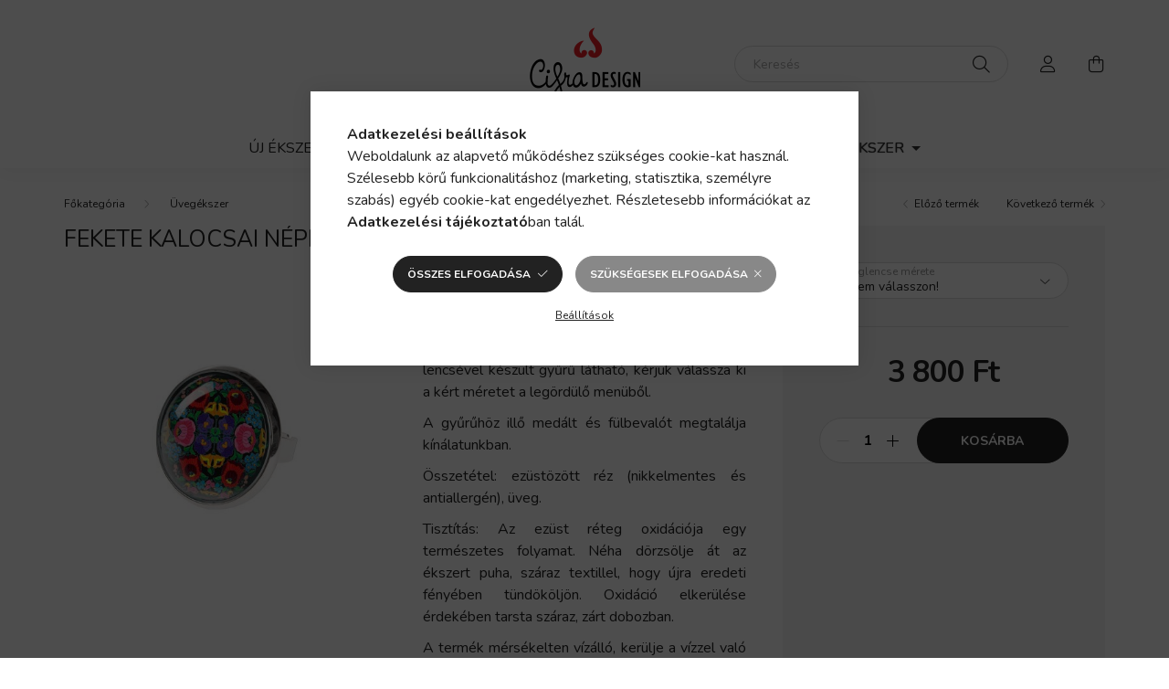

--- FILE ---
content_type: text/html; charset=UTF-8
request_url: https://www.cifradesign.hu/Fekete-kalocsai-nepmuveszeti-gyuru
body_size: 19312
content:
<!DOCTYPE html>
<html lang="hu">
    <head>
        <meta charset="utf-8">
<meta name="description" content="Jól variálható üveglencsés ékszerek, hogy minden nap különleges legyen! Medálok, fülbevalók és gyűrűk - magyar népművészeti motívumok trendi ékszerekben.">
<meta name="robots" content="index, follow">
<meta http-equiv="X-UA-Compatible" content="IE=Edge">
<meta property="og:site_name" content="Cifra Design" />
<meta property="og:title" content="Népművészeti gyűrű - Cifra Design Webshop - Üvegékszer">
<meta property="og:description" content="Jól variálható üveglencsés ékszerek, hogy minden nap különleges legyen! Medálok, fülbevalók és gyűrűk - magyar népművészeti motívumok trendi ékszerekben.">
<meta property="og:type" content="product">
<meta property="og:url" content="https://www.cifradesign.hu/Fekete-kalocsai-nepmuveszeti-gyuru">
<meta property="og:image" content="https://www.cifradesign.hu/img/11423/CD311208/0x0,r,1683034623/CD311208.jpg">
<meta property="fb:admins" content="312184092141629">
<meta name="mobile-web-app-capable" content="yes">
<meta name="apple-mobile-web-app-capable" content="yes">
<meta name="MobileOptimized" content="320">
<meta name="HandheldFriendly" content="true">

<title>Népművészeti gyűrű - Cifra Design Webshop - Üvegékszer</title>


<script>
var service_type="shop";
var shop_url_main="https://www.cifradesign.hu";
var actual_lang="hu";
var money_len="0";
var money_thousend=" ";
var money_dec=",";
var shop_id=11423;
var unas_design_url="https:"+"/"+"/"+"www.cifradesign.hu"+"/"+"!common_design"+"/"+"custom"+"/"+"cifradesign.unas.hu"+"/";
var unas_design_code='0';
var unas_base_design_code='2000';
var unas_design_ver=4;
var unas_design_subver=3;
var unas_shop_url='https://www.cifradesign.hu';
var responsive="yes";
var config_plus=new Array();
config_plus['product_tooltip']=1;
config_plus['cart_redirect']=2;
config_plus['money_type']='Ft';
config_plus['money_type_display']='Ft';
var lang_text=new Array();

var UNAS = UNAS || {};
UNAS.shop={"base_url":'https://www.cifradesign.hu',"domain":'www.cifradesign.hu',"username":'cifradesign.unas.hu',"id":11423,"lang":'hu',"currency_type":'Ft',"currency_code":'HUF',"currency_rate":'1',"currency_length":0,"base_currency_length":0,"canonical_url":'https://www.cifradesign.hu/Fekete-kalocsai-nepmuveszeti-gyuru'};
UNAS.design={"code":'0',"page":'product_details'};
UNAS.api_auth="a637b5f3b78b00a44a15b2f9a15460ef";
UNAS.customer={"email":'',"id":0,"group_id":0,"without_registration":0};
UNAS.shop["category_id"]="863748";
UNAS.shop["sku"]="CD311208";
UNAS.shop["product_id"]="618014584";
UNAS.shop["only_private_customer_can_purchase"] = false;
 

UNAS.text = {
    "button_overlay_close": `Bezár`,
    "popup_window": `Felugró ablak`,
    "list": `lista`,
    "updating_in_progress": `frissítés folyamatban`,
    "updated": `frissítve`,
    "is_opened": `megnyitva`,
    "is_closed": `bezárva`,
    "deleted": `törölve`,
    "consent_granted": `hozzájárulás megadva`,
    "consent_rejected": `hozzájárulás elutasítva`,
    "field_is_incorrect": `mező hibás`,
    "error_title": `Hiba!`,
    "product_variants": `termék változatok`,
    "product_added_to_cart": `A termék a kosárba került`,
    "product_added_to_cart_with_qty_problem": `A termékből csak [qty_added_to_cart] [qty_unit] került kosárba`,
    "product_removed_from_cart": `A termék törölve a kosárból`,
    "reg_title_name": `Név`,
    "reg_title_company_name": `Cégnév`,
    "number_of_items_in_cart": `Kosárban lévő tételek száma`,
    "cart_is_empty": `A kosár üres`,
    "cart_updated": `A kosár frissült`
};









window.lazySizesConfig=window.lazySizesConfig || {};
window.lazySizesConfig.loadMode=1;
window.lazySizesConfig.loadHidden=false;

window.dataLayer = window.dataLayer || [];
function gtag(){dataLayer.push(arguments)};
gtag('js', new Date());
</script>

<script src="https://www.cifradesign.hu/!common_packages/jquery/jquery-3.2.1.js?mod_time=1759314983"></script>
<script src="https://www.cifradesign.hu/!common_packages/jquery/plugins/migrate/migrate.js?mod_time=1759314984"></script>
<script src="https://www.cifradesign.hu/!common_packages/jquery/plugins/autocomplete/autocomplete.js?mod_time=1759314983"></script>
<script src="https://www.cifradesign.hu/!common_packages/jquery/plugins/tools/overlay/overlay.js?mod_time=1759314984"></script>
<script src="https://www.cifradesign.hu/!common_packages/jquery/plugins/tools/toolbox/toolbox.expose.js?mod_time=1759314984"></script>
<script src="https://www.cifradesign.hu/!common_packages/jquery/plugins/lazysizes/lazysizes.min.js?mod_time=1759314984"></script>
<script src="https://www.cifradesign.hu/!common_packages/jquery/own/shop_common/exploded/common.js?mod_time=1764831093"></script>
<script src="https://www.cifradesign.hu/!common_packages/jquery/own/shop_common/exploded/common_overlay.js?mod_time=1759314983"></script>
<script src="https://www.cifradesign.hu/!common_packages/jquery/own/shop_common/exploded/common_shop_popup.js?mod_time=1759314983"></script>
<script src="https://www.cifradesign.hu/!common_packages/jquery/own/shop_common/exploded/page_product_details.js?mod_time=1759314983"></script>
<script src="https://www.cifradesign.hu/!common_packages/jquery/plugins/hoverintent/hoverintent.js?mod_time=1759314984"></script>
<script src="https://www.cifradesign.hu/!common_packages/jquery/own/shop_tooltip/shop_tooltip.js?mod_time=1759314983"></script>
<script src="https://www.cifradesign.hu/!common_packages/jquery/plugins/responsive_menu/responsive_menu-unas.js?mod_time=1759314984"></script>
<script src="https://www.cifradesign.hu/!common_design/base/002000/main.js?mod_time=1759314986"></script>
<script src="https://www.cifradesign.hu/!common_packages/jquery/plugins/flickity/v3/flickity.pkgd.min.js?mod_time=1759314984"></script>
<script src="https://www.cifradesign.hu/!common_packages/jquery/plugins/toastr/toastr.min.js?mod_time=1759314984"></script>
<script src="https://www.cifradesign.hu/!common_packages/jquery/plugins/tippy/popper-2.4.4.min.js?mod_time=1759314984"></script>
<script src="https://www.cifradesign.hu/!common_packages/jquery/plugins/tippy/tippy-bundle.umd.min.js?mod_time=1759314984"></script>
<script src="https://www.cifradesign.hu/!common_packages/jquery/plugins/photoswipe/photoswipe.min.js?mod_time=1759314984"></script>
<script src="https://www.cifradesign.hu/!common_packages/jquery/plugins/photoswipe/photoswipe-ui-default.min.js?mod_time=1759314984"></script>

<link href="https://www.cifradesign.hu/temp/shop_11423_ba448106d042e0487a8e5ff7274cf3de.css?mod_time=1768908383" rel="stylesheet" type="text/css">

<link href="https://www.cifradesign.hu/Fekete-kalocsai-nepmuveszeti-gyuru" rel="canonical">
<link href="https://www.cifradesign.hu/shop_ordered/11423/design_pic/favicon.ico" rel="shortcut icon">
<script>
        var google_consent=1;
    
        gtag('consent', 'default', {
           'ad_storage': 'denied',
           'ad_user_data': 'denied',
           'ad_personalization': 'denied',
           'analytics_storage': 'denied',
           'functionality_storage': 'denied',
           'personalization_storage': 'denied',
           'security_storage': 'granted'
        });

    
        gtag('consent', 'update', {
           'ad_storage': 'denied',
           'ad_user_data': 'denied',
           'ad_personalization': 'denied',
           'analytics_storage': 'denied',
           'functionality_storage': 'denied',
           'personalization_storage': 'denied',
           'security_storage': 'granted'
        });

        </script>
    <script async src="https://www.googletagmanager.com/gtag/js?id=G-84CSTX89LJ"></script>    <script>
    gtag('config', 'G-84CSTX89LJ');

        </script>
        <script>
    var google_analytics=1;

                gtag('event', 'view_item', {
              "currency": "HUF",
              "value": '3800',
              "items": [
                  {
                      "item_id": "CD311208",
                      "item_name": "Fekete kalocsai népművészeti gyűrű",
                      "item_category": "Üvegékszer",
                      "price": '3800'
                  }
              ],
              'non_interaction': true
            });
               </script>
           <script>
        gtag('config', 'AW-776128381',{'allow_enhanced_conversions':true});
                </script>
            <script>
        var google_ads=1;

                gtag('event','remarketing', {
            'ecomm_pagetype': 'product',
            'ecomm_prodid': ["CD311208"],
            'ecomm_totalvalue': 3800        });
            </script>
    

        <meta content="width=device-width, initial-scale=1.0" name="viewport" />
        <link rel="preconnect" href="https://fonts.gstatic.com">
        <link rel="preload" href="https://fonts.googleapis.com/css2?family=Nunito:wght@400;700&display=swap" as="style" />
        <link rel="stylesheet" href="https://fonts.googleapis.com/css2?family=Nunito:wght@400;700&display=swap" media="print" onload="this.media='all'">
        <noscript>
            <link rel="stylesheet" href="https://fonts.googleapis.com/css2?family=Nunito:wght@400;700&display=swap" />
        </noscript>
        
        
        
        
        

        
        
        
                    
            
            
            
            
            
            
            
                
        
        
    </head>

                
                
    
    
    
    
    <body class='design_ver4 design_subver1 design_subver2 design_subver3' id="ud_shop_artdet">
    
    <div id="image_to_cart" style="display:none; position:absolute; z-index:100000;"></div>
<div class="overlay_common overlay_warning" id="overlay_cart_add"></div>
<script>$(document).ready(function(){ overlay_init("cart_add",{"onBeforeLoad":false}); });</script>
<div class="overlay_common overlay_ok" id="overlay_cart_add_ok"></div>
<script>$(document).ready(function(){ overlay_init("cart_add_ok",[]); });</script>
<div id="overlay_login_outer"></div>	
	<script>
	$(document).ready(function(){
	    var login_redir_init="";

		$("#overlay_login_outer").overlay({
			onBeforeLoad: function() {
                var login_redir_temp=login_redir_init;
                if (login_redir_act!="") {
                    login_redir_temp=login_redir_act;
                    login_redir_act="";
                }

									$.ajax({
						type: "GET",
						async: true,
						url: "https://www.cifradesign.hu/shop_ajax/ajax_popup_login.php",
						data: {
							shop_id:"11423",
							lang_master:"hu",
                            login_redir:login_redir_temp,
							explicit:"ok",
							get_ajax:"1"
						},
						success: function(data){
							$("#overlay_login_outer").html(data);
							if (unas_design_ver >= 5) $("#overlay_login_outer").modal('show');
							$('#overlay_login1 input[name=shop_pass_login]').keypress(function(e) {
								var code = e.keyCode ? e.keyCode : e.which;
								if(code.toString() == 13) {		
									document.form_login_overlay.submit();		
								}	
							});	
						}
					});
								},
			top: 50,
			mask: {
	color: "#000000",
	loadSpeed: 200,
	maskId: "exposeMaskOverlay",
	opacity: 0.7
},
			closeOnClick: (config_plus['overlay_close_on_click_forced'] === 1),
			onClose: function(event, overlayIndex) {
				$("#login_redir").val("");
			},
			load: false
		});
		
			});
	function overlay_login() {
		$(document).ready(function(){
			$("#overlay_login_outer").overlay().load();
		});
	}
	function overlay_login_remind() {
        if (unas_design_ver >= 5) {
            $("#overlay_remind").overlay().load();
        } else {
            $(document).ready(function () {
                $("#overlay_login_outer").overlay().close();
                setTimeout('$("#overlay_remind").overlay().load();', 250);
            });
        }
	}

    var login_redir_act="";
    function overlay_login_redir(redir) {
        login_redir_act=redir;
        $("#overlay_login_outer").overlay().load();
    }
	</script>  
	<div class="overlay_common overlay_info" id="overlay_remind"></div>
<script>$(document).ready(function(){ overlay_init("remind",[]); });</script>

	<script>
    	function overlay_login_error_remind() {
		$(document).ready(function(){
			load_login=0;
			$("#overlay_error").overlay().close();
			setTimeout('$("#overlay_remind").overlay().load();', 250);	
		});
	}
	</script>  
	<div class="overlay_common overlay_info" id="overlay_newsletter"></div>
<script>$(document).ready(function(){ overlay_init("newsletter",[]); });</script>

<script>
function overlay_newsletter() {
    $(document).ready(function(){
        $("#overlay_newsletter").overlay().load();
    });
}
</script>
<div class="overlay_common overlay_error" id="overlay_script"></div>
<script>$(document).ready(function(){ overlay_init("script",[]); });</script>
    <script>
    $(document).ready(function() {
        $.ajax({
            type: "GET",
            url: "https://www.cifradesign.hu/shop_ajax/ajax_stat.php",
            data: {master_shop_id:"11423",get_ajax:"1"}
        });
    });
    </script>
    

    <div id="container" class="page_shop_artdet_CD311208 filter-not-exists">
                

        <header class="header js-header">
            <div class="header-inner js-header-inner">
                <div class="container">
                    <div class="row gutters-5 flex-nowrap justify-content-center align-items-center py-3 py-lg-5">
                        <div class="header__left col">
                            <div class="header__left-inner d-flex align-items-center">
                                <button type="button" class="hamburger__btn dropdown--btn d-lg-none" id="hamburger__btn" aria-label="hamburger button" data-btn-for=".hamburger__dropdown">
                                    <span class="hamburger__btn-icon icon--hamburger"></span>
                                </button>
                                
                                
                                
                            </div>
                        </div>

                            <div id="header_logo_img" class="js-element logo col-auto flex-shrink-1" data-element-name="header_logo">
        <div class="header_logo-img-container">
            <div class="header_logo-img-wrapper">
                                                <a href="https://www.cifradesign.hu/">                    <picture>
                                                <source media="(max-width: 575.98px)" srcset="https://www.cifradesign.hu/!common_design/custom/cifradesign.unas.hu/element/layout_hu_header_logo-260x60_1_small.png?time=1682881868 91w, https://www.cifradesign.hu/!common_design/custom/cifradesign.unas.hu/element/layout_hu_header_logo-260x60_1_small_retina.png?time=1682881868 182w" sizes="91px"/>
                                                <source srcset="https://www.cifradesign.hu/!common_design/custom/cifradesign.unas.hu/element/layout_hu_header_logo-260x60_1_default.png?time=1682881868 1x" />
                        <img                              src="https://www.cifradesign.hu/!common_design/custom/cifradesign.unas.hu/element/layout_hu_header_logo-260x60_1_default.png?time=1682881868"                             
                             alt="Cifra Design                        "/>
                    </picture>
                    </a>                                        </div>
        </div>
    </div>


                        <div class="header__right col">
                            <div class="header__right-inner d-flex align-items-center justify-content-end">
                                <div class="search-box browser-is-chrome">
    <div class="search-box__inner position-relative ml-auto js-search" id="box_search_content">
        <form name="form_include_search" id="form_include_search" action="https://www.cifradesign.hu/shop_search.php" method="get">
            <div class="box-search-group mb-0">
                <input data-stay-visible-breakpoint="992" name="search" id="box_search_input" value="" pattern=".{3,100}"
                       title="Hosszabb kereső kifejezést írjon be!" aria-label="Keresés" placeholder="Keresés" type="text" maxlength="100"
                       class="ac_input form-control js-search-input" autocomplete="off" required                >
                <div class="search-box__search-btn-outer input-group-append" title='Keresés'>
                    <button class="search-btn" aria-label="Keresés">
                        <span class="search-btn-icon icon--search"></span>
                    </button>
                    <button type="button" onclick="$('.js-search-smart-autocomplete').addClass('is-hidden');$(this).addClass('is-hidden');" class='search-close-btn text-right d-lg-none is-hidden' aria-label="">
                        <span class="search-close-btn-icon icon--close"></span>
                    </button>
                </div>
                <div class="search__loading">
                    <div class="loading-spinner--small"></div>
                </div>
            </div>
            <div class="search-box__mask"></div>
        </form>
        <div class="ac_results"></div>
    </div>
</div>
<script>
    $(document).ready(function(){
       $(document).on('smartSearchCreate smartSearchOpen smartSearchHasResult', function(e){
           if (e.type !== 'smartSearchOpen' || (e.type === 'smartSearchOpen' && $('.js-search-smart-autocomplete').children().length > 0)) {
               $('.search-close-btn').removeClass('is-hidden');
           }
       });
       $(document).on('smartSearchClose smartSearchEmptyResult', function(){
           $('.search-close-btn').addClass('is-hidden');
       });
       $(document).on('smartSearchInputLoseFocus', function(){
           if ($('.js-search-smart-autocomplete').length>0) {
               setTimeout(function () {
                   let height = $(window).height() - ($('.js-search-smart-autocomplete').offset().top - $(window).scrollTop()) - 20;
                   $('.search-smart-autocomplete').css('max-height', height + 'px');
               }, 300);
           }
       });
    });
</script>


                                                    <button type="button" class="profile__btn js-profile-btn dropdown--btn d-none d-lg-block" id="profile__btn" data-orders="https://www.cifradesign.hu/shop_order_track.php" aria-label="profile button" data-btn-for=".profile__dropdown">
            <span class="profile__btn-icon icon--head"></span>
        </button>
            
                                <button class="cart-box__btn dropdown--btn js-cart-box-loaded-by-ajax" aria-label="cart button" type="button" data-btn-for=".cart-box__dropdown">
                                    <span class="cart-box__btn-icon icon--cart">
                                            <span id="box_cart_content" class="cart-box">            </span>
                                    </span>
                                </button>
                            </div>
                        </div>
                    </div>
                </div>
                                <nav class="navbar d-none d-lg-flex navbar-expand navbar-light">
                    <div class="container">
                        <ul class="navbar-nav mx-auto js-navbar-nav">
                                        <li class="nav-item js-nav-item-843124">
                    <a class="nav-link" href="https://www.cifradesign.hu/Uj-ekszerek" >
                    Új ékszerek 
                    </a>

            </li>
    <li class="nav-item dropdown js-nav-item-403890">
                    <a class="nav-link dropdown-toggle" href="https://www.cifradesign.hu/Design-ekszer-novenyekbol"  role="button" data-toggle="dropdown" aria-haspopup="true" aria-expanded="false">
                    Design ékszer növényekből
                    </a>

        			<ul class="dropdown-menu fade-up dropdown--cat dropdown--level-1">
            <li class="nav-item-792820">
            <a class="dropdown-item" href="https://www.cifradesign.hu/Viaplant-novenyi-fulbevalo" >Viaplant növényi fülbevalók
                        </a>
        </li>
            <li class="nav-item-556783">
            <a class="dropdown-item" href="https://www.cifradesign.hu/Viaplant-novenyi-nyaklancok" >Viaplant növényi nyakláncok
                        </a>
        </li>
            <li class="nav-item-241336">
            <a class="dropdown-item" href="https://www.cifradesign.hu/Viaplant-novenyi-gyuruk" >Viaplant növényi gyűrűk
                        </a>
        </li>
            <li class="nav-item-760631">
            <a class="dropdown-item" href="https://www.cifradesign.hu/GOLDLEAF" >GOLDLEAF
                        </a>
        </li>
            <li class="nav-item-862928">
            <a class="dropdown-item" href="https://www.cifradesign.hu/LILAC" >LILAC
                        </a>
        </li>
            <li class="nav-item-995319">
            <a class="dropdown-item" href="https://www.cifradesign.hu/POA" >POA
                        </a>
        </li>
            <li class="nav-item-464653">
            <a class="dropdown-item" href="https://www.cifradesign.hu/FRIDA" >FRIDA
                        </a>
        </li>
            <li class="nav-item-399609">
            <a class="dropdown-item" href="https://www.cifradesign.hu/ROSA" >ROSA
                        </a>
        </li>
            <li class="nav-item-727711">
            <a class="dropdown-item" href="https://www.cifradesign.hu/LEVENDULA" >LEVENDULA
                        </a>
        </li>
            <li class="nav-item-621166">
            <a class="dropdown-item" href="https://www.cifradesign.hu/SOLIDAGO" >SOLIDAGO
                        </a>
        </li>
    
        <li>
        <a class="dropdown-item nav-item__all-cat" href="https://www.cifradesign.hu/Design-ekszer-novenyekbol">További kategóriák</a>
    </li>
    
    </ul>


            </li>
    <li class="nav-item dropdown js-nav-item-460486">
                    <a class="nav-link dropdown-toggle" href="https://www.cifradesign.hu/Asvanyekszer"  role="button" data-toggle="dropdown" aria-haspopup="true" aria-expanded="false">
                    Ásványékszer
                    </a>

        			<ul class="dropdown-menu fade-up dropdown--cat dropdown--level-1">
            <li class="nav-item-635163">
            <a class="dropdown-item" href="https://www.cifradesign.hu/Asvanygyongy-fulbevalok" >Ásványgyöngy fülbevalók
                        </a>
        </li>
            <li class="nav-item-561588">
            <a class="dropdown-item" href="https://www.cifradesign.hu/Asvanygyongy-nyaklancok" >Ásványgyöngy nyakláncok
                        </a>
        </li>
            <li class="nav-item-118858">
            <a class="dropdown-item" href="https://www.cifradesign.hu/Asvanygyongy-gyuruk" >Ásványgyöngy gyűrűk
                        </a>
        </li>
            <li class="nav-item-268009">
            <a class="dropdown-item" href="https://www.cifradesign.hu/Asvanygyongy-karkotok" >Ásványgyöngy karkötők
                        </a>
        </li>
            <li class="nav-item-485247">
            <a class="dropdown-item" href="https://www.cifradesign.hu/EDESVIZI-IGAZGYONGY" >ÉDESVÍZI IGAZGYÖNGY
                        </a>
        </li>
            <li class="nav-item-289395">
            <a class="dropdown-item" href="https://www.cifradesign.hu/PORCELAN-ekszerek" >PORCELÁN
                        </a>
        </li>
            <li class="nav-item-374910">
            <a class="dropdown-item" href="https://www.cifradesign.hu/ROZSAKVARC-ekszerek" >RÓZSAKVARC
                        </a>
        </li>
            <li class="nav-item-768005">
            <a class="dropdown-item" href="https://www.cifradesign.hu/GEODAS-ACHAT-ekszerek" >GEODÁS ACHÁT
                        </a>
        </li>
            <li class="nav-item-588870">
            <a class="dropdown-item" href="https://www.cifradesign.hu/MAJOLIKA-GYONGY-ekszerek" >MAJOLIKA GYÖNGY
                        </a>
        </li>
            <li class="nav-item-160484">
            <a class="dropdown-item" href="https://www.cifradesign.hu/TURKENIT-ekszerek" >TÜRKENIT
                        </a>
        </li>
    
        <li>
        <a class="dropdown-item nav-item__all-cat" href="https://www.cifradesign.hu/Asvanyekszer">További kategóriák</a>
    </li>
    
    </ul>


            </li>
    <li class="nav-item dropdown js-nav-item-863748">
                    <a class="nav-link dropdown-toggle" href="https://www.cifradesign.hu/Uvegekszer"  role="button" data-toggle="dropdown" aria-haspopup="true" aria-expanded="false">
                    Üvegékszer
                    </a>

        			<ul class="dropdown-menu fade-up dropdown--cat dropdown--level-1">
            <li class="nav-item-278386">
            <a class="dropdown-item" href="https://www.cifradesign.hu/Uveglencses-fulbevalok" >Üveglencsés fülbevalók
                        </a>
        </li>
            <li class="nav-item-925600">
            <a class="dropdown-item" href="https://www.cifradesign.hu/Uveglencses-medalok" >Üveglencsés medálok
                        </a>
        </li>
            <li class="nav-item-798266">
            <a class="dropdown-item" href="https://www.cifradesign.hu/Uveglencses-gyuruk" >Üveglencsés gyűrűk
                        </a>
        </li>
            <li class="nav-item-535824">
            <a class="dropdown-item" href="https://www.cifradesign.hu/Uveglencses-karkotok" >Üveglencsés karkötők
                        </a>
        </li>
    
    
    </ul>


            </li>

    
                                    
    
                        </ul>
                    </div>
                </nav>

                <script>
                    $(document).ready(function () {
                                                    $('.nav-item.dropdown').hoverIntent({
                                over: function () {
                                    handleCloseDropdowns();
                                    var thisNavLink = $('> .nav-link', this);
                                    var thisNavItem = thisNavLink.parent();
                                    var thisDropdownMenu = thisNavItem.find('.dropdown-menu');
                                    var thisNavbarNav = $('.js-navbar-nav');

                                    /*remove is-opened class form the rest menus (cat+plus)*/
                                    thisNavbarNav.find('.show').not(thisNavItem).removeClass('show');
                                    thisNavLink.attr('aria-expanded','true');
                                    thisNavItem.addClass('show');
                                    thisDropdownMenu.addClass('show');
                                },
                                out: function () {
                                    handleCloseDropdowns();
                                    var thisNavLink = $('> .nav-link', this);
                                    var thisNavItem = thisNavLink.parent();
                                    var thisDropdownMenu = thisNavItem.find('.dropdown-menu');

                                    /*remove is-opened class form the rest menus (cat+plus)*/
                                    thisNavLink.attr('aria-expanded','false');
                                    thisNavItem.removeClass('show');
                                    thisDropdownMenu.removeClass('show');
                                },
                                interval: 100,
                                sensitivity: 10,
                                timeout: 250
                            });
                                            });
                </script>
                            </div>
        </header>
                        <main class="main">
                        
            
    <link rel="stylesheet" type="text/css" href="https://www.cifradesign.hu/!common_packages/jquery/plugins/photoswipe/css/default-skin.min.css">
    <link rel="stylesheet" type="text/css" href="https://www.cifradesign.hu/!common_packages/jquery/plugins/photoswipe/css/photoswipe.min.css">
    
    
    <script>
        var $clickElementToInitPs = '.js-init-ps';

        var initPhotoSwipeFromDOM = function() {
            var $pswp = $('.pswp')[0];
            var $psDatas = $('.photoSwipeDatas');

            $psDatas.each( function() {
                var $pics = $(this),
                    getItems = function() {
                        var items = [];
                        $pics.find('a').each(function() {
                            var $this = $(this),
                                $href   = $this.attr('href'),
                                $size   = $this.data('size').split('x'),
                                $width  = $size[0],
                                $height = $size[1],
                                item = {
                                    src : $href,
                                    w   : $width,
                                    h   : $height
                                };
                            items.push(item);
                        });
                        return items;
                    };

                var items = getItems();

                $($clickElementToInitPs).on('click', function (event) {
                    var $this = $(this);
                    event.preventDefault();

                    var $index = parseInt($this.attr('data-loop-index'));
                    var options = {
                        index: $index,
                        history: false,
                        bgOpacity: 0.5,
                        shareEl: false,
                        showHideOpacity: true,
                        getThumbBoundsFn: function (index) {
                            /** azon képeről nagyítson a photoswipe, melyek láthatók
                             **/
                            var thumbnails = $($clickElementToInitPs).map(function() {
                                var $this = $(this);
                                if ($this.is(":visible")) {
                                    return this;
                                }
                            }).get();
                            var thumbnail = thumbnails[index];
                            var pageYScroll = window.pageYOffset || document.documentElement.scrollTop;
                            var zoomedImgHeight = items[index].h;
                            var zoomedImgWidth = items[index].w;
                            var zoomedImgRatio = zoomedImgHeight / zoomedImgWidth;
                            var rect = thumbnail.getBoundingClientRect();
                            var zoomableImgHeight = rect.height;
                            var zoomableImgWidth = rect.width;
                            var zoomableImgRatio = (zoomableImgHeight / zoomableImgWidth);
                            var offsetY = 0;
                            var offsetX = 0;
                            var returnWidth = zoomableImgWidth;

                            if (zoomedImgRatio < 1) { /* a nagyított kép fekvő */
                                if (zoomedImgWidth < zoomableImgWidth) { /*A nagyított kép keskenyebb */
                                    offsetX = (zoomableImgWidth - zoomedImgWidth) / 2;
                                    offsetY = (Math.abs(zoomableImgHeight - zoomedImgHeight)) / 2;
                                    returnWidth = zoomedImgWidth;
                                } else { /*A nagyított kép szélesebb */
                                    offsetY = (zoomableImgHeight - (zoomableImgWidth * zoomedImgRatio)) / 2;
                                }

                            } else if (zoomedImgRatio > 1) { /* a nagyított kép álló */
                                if (zoomedImgHeight < zoomableImgHeight) { /*A nagyított kép alacsonyabb */
                                    offsetX = (zoomableImgWidth - zoomedImgWidth) / 2;
                                    offsetY = (zoomableImgHeight - zoomedImgHeight) / 2;
                                    returnWidth = zoomedImgWidth;
                                } else { /*A nagyított kép magasabb */
                                    offsetX = (zoomableImgWidth - (zoomableImgHeight / zoomedImgRatio)) / 2;
                                    if (zoomedImgRatio > zoomableImgRatio) returnWidth = zoomableImgHeight / zoomedImgRatio;
                                }
                            } else { /*A nagyított kép négyzetes */
                                if (zoomedImgWidth < zoomableImgWidth) { /*A nagyított kép keskenyebb */
                                    offsetX = (zoomableImgWidth - zoomedImgWidth) / 2;
                                    offsetY = (Math.abs(zoomableImgHeight - zoomedImgHeight)) / 2;
                                    returnWidth = zoomedImgWidth;
                                } else { /*A nagyított kép szélesebb */
                                    offsetY = (zoomableImgHeight - zoomableImgWidth) / 2;
                                }
                            }

                            return {x: rect.left + offsetX, y: rect.top + pageYScroll + offsetY, w: returnWidth};
                        },
                        getDoubleTapZoom: function (isMouseClick, item) {
                            if (isMouseClick) {
                                return 1;
                            } else {
                                return item.initialZoomLevel < 0.7 ? 1 : 1.5;
                            }
                        }
                    };

                    var photoSwipe = new PhotoSwipe($pswp, PhotoSwipeUI_Default, items, options);
                    photoSwipe.init();
                });
            });
        };
    </script>


<div id="page_artdet_content" class="artdet artdet--type-1">
            <div class="fixed-cart bg-primary shadow-sm js-fixed-cart" id="artdet__fixed-cart">
            <div class="container">
                <div class="row gutters-5 align-items-center py-3">
                    <div class="col-auto">
                        <img class="navbar__fixed-cart-img lazyload" width="50" height="50" src="https://www.cifradesign.hu/main_pic/space.gif" data-src="https://www.cifradesign.hu/img/11423/CD311208/50x50,r/CD311208.jpg" data-srcset="https://www.cifradesign.hu/img/11423/CD311208/100x100,r/CD311208.jpg 2x" alt="Fekete kalocsai népművészeti gyűrű" />
                    </div>
                    <div class="col">
                        <div class="d-flex flex-column flex-md-row align-items-md-center">
                            <div class="fixed-cart__name line-clamp--2-12">Fekete kalocsai népművészeti gyűrű
</div>
                                                            <div class="fixed-cart__price with-rrp row gutters-5 align-items-baseline ml-md-auto ">
                                                                            <div class="artdet__price-base product-price--base">
                                            <span class="fixed-cart__price-base-value"><span id='price_net_brutto_CD311208' class='price_net_brutto_CD311208'>3 800</span> Ft</span>                                        </div>
                                                                                                        </div>
                                                    </div>
                    </div>
                    <div class="col-auto">
                        <button class="navbar__fixed-cart-btn btn btn-primary" type="button" onclick="$('.artdet__cart-btn').trigger('click');"  >Kosárba</button>
                    </div>
                </div>
            </div>
        </div>
        <script>
            $(document).ready(function () {
                var $itemVisibilityCheck = $(".js-main-cart-btn");
                var $stickyElement = $(".js-fixed-cart");

                $(window).scroll(function () {
                    if ($(this).scrollTop() + 60 > $itemVisibilityCheck.offset().top) {
                        $stickyElement.addClass('is-visible');
                    } else {
                        $stickyElement.removeClass('is-visible');
                    }
                });
            });
        </script>
        <div class="artdet__breadcrumb-prev-next">
        <div class="container">
            <div class="row gutters-10">
                <div class="col-md">
                        <nav id="breadcrumb" aria-label="breadcrumb">
                                <ol class="breadcrumb level-1">
                <li class="breadcrumb-item">
                                        <a class="breadcrumb-item breadcrumb-item--home" href="https://www.cifradesign.hu/sct/0/" aria-label="Főkategória" title="Főkategória"></a>
                                    </li>
                                <li class="breadcrumb-item">
                                        <a class="breadcrumb-item" href="https://www.cifradesign.hu/Uvegekszer">Üvegékszer</a>
                                    </li>
                            </ol>
            <script>
                $("document").ready(function(){
                                        $(".js-nav-item-863748").addClass("active");
                                    });
            </script>
                </nav>

                </div>
                                    <div class="col-md-auto">
                        <div class="artdet__pagination d-flex py-3 py-md-0 mb-3 mb-md-4">
                            <button class="artdet__pagination-btn artdet__pagination-prev btn btn-text icon--b-arrow-left" type="button" onclick="product_det_prevnext('https://www.cifradesign.hu/Fekete-kalocsai-nepmuveszeti-gyuru','?cat=863748&sku=CD311208&action=prev_js')">Előző termék</button>
                            <button class="artdet__pagination-btn artdet__pagination-next btn btn-text icon--a-arrow-right ml-auto ml-md-5" type="button" onclick="product_det_prevnext('https://www.cifradesign.hu/Fekete-kalocsai-nepmuveszeti-gyuru','?cat=863748&sku=CD311208&action=next_js')" >Következő termék</button>
                        </div>
                    </div>
                            </div>
        </div>
    </div>

    <script>
<!--
var lang_text_warning=`Figyelem!`
var lang_text_required_fields_missing=`Kérjük töltse ki a kötelező mezők mindegyikét!`
function formsubmit_artdet() {
   cart_add("CD311208","",null,1)
}
$(document).ready(function(){
	select_base_price("CD311208",1);
	egyeb_ar1_netto['CD311208'][1]=0;
egyeb_ar1_brutto['CD311208'][1]=0;
egyeb_ar1_orig_netto['CD311208'][1]=0;
egyeb_ar1_orig_brutto['CD311208'][1]=0;
egyeb_ar1_netto['CD311208'][2]=200;
egyeb_ar1_brutto['CD311208'][2]=200;
egyeb_ar1_orig_netto['CD311208'][2]=200;
egyeb_ar1_orig_brutto['CD311208'][2]=200;
egyeb_ar1_netto['CD311208'][3]=300;
egyeb_ar1_brutto['CD311208'][3]=300;
egyeb_ar1_orig_netto['CD311208'][3]=300;
egyeb_ar1_orig_brutto['CD311208'][3]=300;
egyeb_ar1_netto['CD311208'][0]=0;
egyeb_ar1_brutto['CD311208'][0]=0;
egyeb_ar1_orig_netto['CD311208'][0]=0;
egyeb_ar1_orig_brutto['CD311208'][0]=0;

	
	$("#egyeb_list1_CD311208").change(function () {
		change_egyeb("CD311208");
	});
	$("#egyeb_list2_CD311208").change(function () {
		change_egyeb("CD311208");
	});
	$("#egyeb_list3_CD311208").change(function () {
		change_egyeb("CD311208");
	});
	change_egyeb("CD311208");
});
// -->
</script>


    <form name="form_temp_artdet">

    <div class="artdet__pic-data-wrap mb-3 mb-lg-5 js-product">
        <div class="container">
            <div class="row main-block">
                <div class="artdet__img-data-left col-md-6 col-lg-7 col-xl-8">
                    <div class="artdet__name-wrap mb-4">
                        <div class="row align-items-center">
                            <div class="col-sm col-md-12 col-xl">
                                <div class="d-flex flex-wrap align-items-center">
                                                                        <h1 class='artdet__name line-clamp--3-12'>Fekete kalocsai népművészeti gyűrű
</h1>
                                </div>
                            </div>
                                                    </div>
                    </div>
                    <div class="row">
                        <div class="artdet__img-outer col-xl-6">
                            		                            <div class='artdet__img-inner has-image'>
                                                                
                                <div class="artdet__alts js-alts carousel mb-5" data-flickity='{ "cellAlign": "left", "contain": true, "lazyLoad": true, "watchCSS": true }'>
                                    <div class="carousel-cell artdet__alt-img js-init-ps" data-loop-index="0">
                                        		                                        <img class="artdet__img-main" width="500" height="500"
                                             src="https://www.cifradesign.hu/img/11423/CD311208/500x500,r,1683034623/CD311208.jpg"
                                             srcset="https://www.cifradesign.hu/img/11423/CD311208/700x700,r,1683034623/CD311208.jpg 1.4x"
                                             alt="Fekete kalocsai népművészeti gyűrű" title="Fekete kalocsai népművészeti gyűrű" id="main_image" />
                                    </div>
                                                                    </div>

                                
                                                                    <script>
                                        $(document).ready(function() {
                                            initPhotoSwipeFromDOM();
                                        });
                                    </script>

                                    <div class="photoSwipeDatas invisible">
                                        <a href="https://www.cifradesign.hu/img/11423/CD311208/0x0,r,1683034623/CD311208.jpg" data-size="1000x1000"></a>
                                                                            </div>
                                
                                                            </div>
                            		                        </div>
                        <div class="artdet__data-left col-xl-6">
                                                            <div id="artdet__short-descrition" class="artdet__short-descripton mb-5">
                                    <div class="artdet__short-descripton-content text-justify font-s font-sm-m mb-5"><p>Magyar népművészeti motívumkincs felhasználásával készült, ezüstözött, állítható méretű gyűrű 12, 20 vagy 25 mm átmérőjű üveglencsével. A képen a 25 mm átmérőjű lencsével készült gyűrű látható, kérjük válassza ki a kért méretet a legördülő menüből.</p>
<p>A gyűrűhöz illő medált és fülbevalót megtalálja kínálatunkban.</p>
<p>Összetétel: ezüstözött réz (nikkelmentes és antiallergén), üveg.</p>
<p>Tisztítás: Az ezüst réteg oxidációja egy természetes folyamat. Néha dörzsölje át az ékszert puha, száraz textillel, hogy újra eredeti fényében tündököljön. Oxidáció elkerülése érdekében tarsta száraz, zárt dobozban.</p>
<p>A termék mérsékelten vízálló, kerülje a vízzel való érintkezést.</p>
<p>A képernyők különböző beállításai miatt a képeken látható színek kis mértékben eltérhetnek az eredeti színektől.</p>
<p>Mindegyik ékszer egyedileg, kézzel készül, ezért a grafikában minimális eltérés előfordulhat a képen láthatóhoz képest.</p></div>
                                                                            <div class="scroll-to-wrap">
                                            <a class="scroll-to btn btn-outline-secondary" data-scroll="#artdet__long-description" href="#">Bővebben</a>
                                        </div>
                                                                    </div>
                            
                            
                            
                                                    </div>
                    </div>
                </div>
                <div class="artdet__data-right col-md-6 col-lg-5 col-xl-4">
                    <div class="artdet__data-right-inner">
                        
                        
                        
                                                    <div class="variants-params-spec-wrap border-bottom pb-5 mb-5">

                                
                                                                     <input type="hidden" name="egyeb_nev2" id="temp_egyeb_nev2" value="" /><input type="hidden" name="egyeb_list2" id="temp_egyeb_list2" value="" /><input type="hidden" name="egyeb_nev3" id="temp_egyeb_nev3" value="" /><input type="hidden" name="egyeb_list3" id="temp_egyeb_list3" value="" />
                                                                        
                                    <div id="artdet__other" class='artdet__variants js-variants'>
                                                                                    <div class='form-group form-label-group form-select-group product-variant product-variant--1 js-variant-wrap'>
                                                <input type="hidden" name="egyeb_nev1" id="egyeb_nev1_CD311208" value="Üveglencse mérete" />
                                                <select name="egyeb_list1" id="egyeb_list1_CD311208" class='form-control' onchange="changeVariant(this)">
                                                                                                            <option value=""  style='display:none' disabled='disabled'   selected="selected" >Kérem válasszon!</option>
                                                                                                            <option value="12 mm"  >12 mm</option>
                                                                                                            <option value="20 mm"  >20 mm (+200 Ft)</option>
                                                                                                            <option value="25 mm"  >25 mm (+300 Ft)</option>
                                                                                                    </select>
                                                <label for="egyeb_list1_CD311208" class="product-variant__label">Üveglencse mérete</label>
                                            </div>
                                                                            </div>
                                
                            </div>
                        
                        
                                                    <div class="artdet__price-datas text-center mb-5">
                                <div class="artdet__prices">
                                    <div class="artdet__price-base-and-sale with-rrp row gutters-5 align-items-baseline justify-content-center">
                                                                                    <div class="artdet__price-base product-price--base">
                                                <span class="artdet__price-base-value"><span id='price_net_brutto_CD311208' class='price_net_brutto_CD311208'>3 800</span> Ft</span>                                            </div>
                                                                                                                    </div>
                                                                    </div>

                                
                                
                                
                                                            </div>
                        
                                                                                    <div id="artdet__cart" class="artdet__cart d-flex align-items-center justify-content-center mb-5 js-main-cart-btn">
                                    <div class="artdet__cart-btn-input-outer h-100 border">
                                        <div class="artdet__cart-btn-input-wrap d-flex justify-content-center align-items-center h-100 page_qty_input_outer" >
                                            <button class="qtyminus_common qty_disable" type="button" aria-label="minusz"></button>
                                            <input class="artdet__cart-input page_qty_input" name="db" id="db_CD311208" type="number" value="1" maxlength="7" data-min="1" data-max="999999" data-step="1" step="1" aria-label="Mennyiség">
                                            <button class="qtyplus_common" type="button" aria-label="plusz"></button>
                                        </div>
                                    </div>
                                    <div class="artdet__cart-btn-wrap h-100 flex-grow-1 usn">
                                        <button class="artdet__cart-btn btn btn-lg btn-primary btn-block js-main-product-cart-btn" type="button" onclick="checkVariants(this);inputsErrorHandling();"   data-cartadd="cart_add('CD311208','',null,1);">Kosárba</button>
                                    </div>
                                </div>
                                                    
                        
                        

                        
                        
                                            </div>
                </div>
            </div>
        </div>
    </div>

    
            <section id="page_cross_content" class="additional-products additional-products--cross js-additional-products--cross d-none">
            <div class="container-fluid">
                <div class="additional-products__inner main-block">
                    <div class="additional-products__title main-title">Az alábbi terméket ajánljuk még kiegészítőként</div>
                </div>
            </div>
            <script>
                let elAddiProdCross =  $(".js-additional-products--cross");

                $.ajax({
                    type: 'GET',
                    url: 'https://www.cifradesign.hu/shop_marketing.php?cikk=CD311208&type=page&only=cross&change_lang=hu&marketing_type=artdet',
                    beforeSend:function(){
                        elAddiProdCross.addClass('ajax-loading');
                    },
                    success:function(data){
                        if (data !== '' && data !== 'no') {
                            elAddiProdCross.removeClass('d-none ajax-loading').addClass('ajax-loaded');
                            elAddiProdCross.find('.additional-products__title').after(data);
                        }
                    }
                });
            </script>
        </section>
    
            <section id="artdet__long-description" class="long-description main-block">
            <div class="container container-max-xl">
                <div class="long-description__title main-title h2">Részletek</div>
                <div class="long-description__content font-s font-sm-m text-justify"><h2 style="text-align: center;">Fekete kalocsai népművészeti gyűrű</h2>
<p style="text-align: center;">Magyar népművészeti motívumkincs felhasználásával készült, ezüstözött, állítható méretű gyűrű 12, 20 vagy 25 mm átmérőjű üveglencsével. A képen a 25 mm átmérőjű lencsével készült gyűrű látható, kérjük válassza ki a kért méretet a legördülő menüből.</p>
<p style="text-align: center;">A gyűrűhöz illő medált és fülbevalót megtalálja kínálatunkban.</p>
<p style="text-align: center;">Összetétel: ezüstözött réz (nikkelmentes és antiallergén), üveg.</p>
<p style="text-align: center;">Tisztítás: Az ezüst réteg oxidációja egy természetes folyamat. Néha dörzsölje át az ékszert puha, száraz textillel, hogy újra eredeti fényében tündököljön. Oxidáció elkerülése érdekében tarsta száraz, zárt dobozban.</p>
<p style="text-align: center;">A termék mérsékelten vízálló, kerülje a vízzel való érintkezést.</p>
<p style="text-align: center;">A képernyők különböző beállításai miatt a képeken látható színek kis mértékben eltérhetnek az eredeti színektől.</p>
<p style="text-align: center;">Mindegyik ékszer egyedileg, kézzel készül, ezért a grafikában minimális eltérés előfordulhat a képen láthatóhoz képest.</p>
<p style="text-align: center;">Válasszon <a target="_blank" rel="noopener noreferrer nofollow" href="https://www.cifradesign.hu/Uvegekszer">a Cifra Design üveglencsés, jól variálható ékszerei</a>ből, hogy minden nap különleges legyen! Medálok, fülbevalók és gyűrűk - tradícionális magyar népművészeti motívumok trendi ékszerekben.</p>
<p style="text-align: center;"><strong>Üvegékszereinket folyamatosan gyártjuk, megrendeléstől számítva 1-2 munkanapon belül szállítjuk.</strong></p></div>
            </div>
        </section>
    
    
    
    
    
    
    
    </form>


    
            <div class="pswp" tabindex="-1" role="dialog" aria-hidden="true">
            <div class="pswp__bg"></div>
            <div class="pswp__scroll-wrap">
                <div class="pswp__container">
                    <div class="pswp__item"></div>
                    <div class="pswp__item"></div>
                    <div class="pswp__item"></div>
                </div>
                <div class="pswp__ui pswp__ui--hidden">
                    <div class="pswp__top-bar">
                        <div class="pswp__counter"></div>
                        <button class="pswp__button pswp__button--close"></button>
                        <button class="pswp__button pswp__button--fs"></button>
                        <button class="pswp__button pswp__button--zoom"></button>
                        <div class="pswp__preloader">
                            <div class="pswp__preloader__icn">
                                <div class="pswp__preloader__cut">
                                    <div class="pswp__preloader__donut"></div>
                                </div>
                            </div>
                        </div>
                    </div>
                    <div class="pswp__share-modal pswp__share-modal--hidden pswp__single-tap">
                        <div class="pswp__share-tooltip"></div>
                    </div>
                    <button class="pswp__button pswp__button--arrow--left"></button>
                    <button class="pswp__button pswp__button--arrow--right"></button>
                    <div class="pswp__caption">
                        <div class="pswp__caption__center"></div>
                    </div>
                </div>
            </div>
        </div>
    </div>
        </main>
        
        
                <footer>
            <div class="footer">
                <div class="footer-container container-max-xxl">
                    <div class="footer__navigation">
                        <div class="row gutters-10">
                            <nav class="footer__nav footer__nav-1 col-6 col-lg-3 mb-5 mb-lg-3">    <div class="js-element footer_v2_menu_1" data-element-name="footer_v2_menu_1">
                    <div class="footer__header h5">
                Oldaltérkép
            </div>
                                        
<ul>
<li><a href="https://www.cifradesign.hu/">Nyitóoldal</a></li>
<li><a href="https://www.cifradesign.hu/sct/0/">Termékek</a></li>
</ul>
            </div>

</nav>
                            <nav class="footer__nav footer__nav-2 col-6 col-lg-3 mb-5 mb-lg-3">    <div class="js-element footer_v2_menu_2" data-element-name="footer_v2_menu_2">
                    <div class="footer__header h5">
                Vásárlói fiók
            </div>
                                        
<ul>
<li><a href="javascript:overlay_login();">Belépés</a></li>
<li><a href="https://www.cifradesign.hu/shop_reg.php">Regisztráció</a></li>
<li><a href="https://www.cifradesign.hu/shop_order_track.php">Profilom</a></li>
<li><a href="https://www.cifradesign.hu/shop_cart.php">Kosár</a></li>
<li><a href="https://www.cifradesign.hu/shop_order_track.php?tab=favourites"></a></li>
</ul>
            </div>

</nav>
                            <nav class="footer__nav footer__nav-3 col-6 col-lg-3 mb-5 mb-lg-3">    <div class="js-element footer_v2_menu_3" data-element-name="footer_v2_menu_3">
                    <div class="footer__header h5">
                Információk
            </div>
                                        
<ul>
<li><a href="https://www.cifradesign.hu/shop_help.php?tab=terms">Általános szerződési feltételek</a></li>
<li><a href="https://www.cifradesign.hu/shop_help.php?tab=privacy_policy">Adatkezelési tájékoztató</a></li>
<li><a href="https://www.cifradesign.hu/shop_contact.php?tab=payment">Fizetés</a></li>
<li><a href="https://www.cifradesign.hu/shop_contact.php?tab=shipping">Szállítás</a></li>
<li><a href="https://www.cifradesign.hu/shop_contact.php">Elérhetőségek</a></li>
</ul>
            </div>

</nav>
                            <nav class="footer__nav footer__nav-4 col-6 col-lg-3 mb-5 mb-lg-3">
                                
                                <div class="footer_social footer_v2_social">
                                    <ul class="footer__list d-flex list--horizontal">
                                                    <li class="js-element footer_v2_social-list-item" data-element-name="footer_v2_social"><p><a href="https://www.facebook.com/CifraDesign.hu" target="_blank" rel="noopener">facebook</a></p></li>
            <li class="js-element footer_v2_social-list-item" data-element-name="footer_v2_social"><p><a href="https://www.instagram.com/cifradesign/?hl=hu" target="_blank" rel="noopener">instagram</a></p></li>
            <li class="js-element footer_v2_social-list-item" data-element-name="footer_v2_social"><p><a href="https://hu.pinterest.com/cifradesign2/" target="_blank" rel="noopener">pinterest</a></p></li>
    

                                        <li><button type="button" class="cookie-alert__btn-open btn btn-text icon--cookie" id="cookie_alert_close" onclick="cookie_alert_action(0,-1)" title="Adatkezelési beállítások"></button></li>
                                    </ul>
                                </div>
                            </nav>
                        </div>
                    </div>
                </div>
                
            </div>

            <div class="partners">
                <div class="partners__container container d-flex flex-wrap align-items-center justify-content-center">
                    
                    
                    
                </div>
            </div>
        </footer>
        
                            <div class="hamburger__dropdown dropdown--content fade-up" data-content-for=".profile__btn" data-content-direction="left">
                <div class="hamburger__btn-close btn-close" data-close-btn-for=".hamburger__btn, .hamburger__dropdown"></div>
                <div class="hamburger__dropdown-inner d-flex flex-column h-100">
                                            <div class="row gutters-5 mb-5">
                <div class="col-auto">
                    <div class="login-box__head-icon icon--head my-1"></div>
                </div>
                <div class="col-auto">
                    <a class="btn btn-primary btn-block my-1" href="https://www.cifradesign.hu/shop_login.php">Belépés</a>
                </div>
                <div class="col-auto">
                    <a class="btn btn-outline-primary btn-block my-1" href="https://www.cifradesign.hu/shop_reg.php?no_reg=0">Regisztráció</a>
                </div>
            </div>
            
                    <div id="responsive_cat_menu"><div id="responsive_cat_menu_content"><script>var responsive_menu='$(\'#responsive_cat_menu ul\').responsive_menu({ajax_type: "GET",ajax_param_str: "cat_key|aktcat",ajax_url: "https://www.cifradesign.hu/shop_ajax/ajax_box_cat.php",ajax_data: "master_shop_id=11423&lang_master=hu&get_ajax=1&type=responsive_call&box_var_name=shop_cat&box_var_already=no&box_var_responsive=yes&box_var_scroll_top=no&box_var_section=content&box_var_highlight=yes&box_var_type=normal&box_var_multilevel_id=responsive_cat_menu",menu_id: "responsive_cat_menu",scroll_top: "no"});'; </script><div class="responsive_menu"><div class="responsive_menu_nav"><div class="responsive_menu_navtop"><div class="responsive_menu_back "></div><div class="responsive_menu_title ">&nbsp;</div><div class="responsive_menu_close "></div></div><div class="responsive_menu_navbottom"></div></div><div class="responsive_menu_content"><ul style="display:none;"><li><span class="ajax_param">843124|863748</span><a href="https://www.cifradesign.hu/Uj-ekszerek" class="text_small resp_clickable" onclick="return false;">Új ékszerek </a></li><li><div class="next_level_arrow"></div><span class="ajax_param">403890|863748</span><a href="https://www.cifradesign.hu/Design-ekszer-novenyekbol" class="text_small has_child resp_clickable" onclick="return false;">Design ékszer növényekből</a></li><li><div class="next_level_arrow"></div><span class="ajax_param">460486|863748</span><a href="https://www.cifradesign.hu/Asvanyekszer" class="text_small has_child resp_clickable" onclick="return false;">Ásványékszer</a></li><li class="active_menu"><div class="next_level_arrow"></div><span class="ajax_param">863748|863748</span><a href="https://www.cifradesign.hu/Uvegekszer" class="text_small has_child resp_clickable" onclick="return false;">Üvegékszer</a></li></ul></div></div></div></div>

                    
                    <div class="d-flex">
                        
                        
                    </div>
                </div>
            </div>

                                <div class="profile__dropdown dropdown--content fade-up" data-content-for=".profile__btn" data-content-direction="right">
            <div class="profile__btn-close btn-close" data-close-btn-for=".profile__btn, .profile__dropdown"></div>
                            <div class="profile__header mb-4 h5">Belépés</div>
                <div class='login-box__loggedout-container'>
                    <form name="form_login" action="https://www.cifradesign.hu/shop_logincheck.php" method="post"><input name="file_back" type="hidden" value="/Fekete-kalocsai-nepmuveszeti-gyuru"><input type="hidden" name="login_redir" value="" id="login_redir">
                    <div class="login-box__form-inner">
                        <div class="form-group login-box__input-field form-label-group">
                            <input name="shop_user_login" id="shop_user_login" aria-label="Email" placeholder='Email' type="text" maxlength="100" class="form-control" spellcheck="false" autocomplete="email" autocapitalize="off">
                            <label for="shop_user_login">Email</label>
                        </div>
                        <div class="form-group login-box__input-field form-label-group">
                            <input name="shop_pass_login" id="shop_pass_login" aria-label="Jelszó" placeholder="Jelszó" type="password" maxlength="100" class="form-control" spellcheck="false" autocomplete="current-password" autocapitalize="off">
                            <label for="shop_pass_login">Jelszó</label>
                        </div>
                        <div class="form-group">
                            <button type="submit" class="btn btn-primary btn-block">Belép</button>
                        </div>
                        <div class="form-group">
                            <button type="button" class="login-box__remind-btn btn btn-text" onclick="overlay_login_remind();">Elfelejtettem a jelszavamat</button>
                        </div>
                    </div>

                    </form>

                    <div class="line-separator"></div>

                    <div class="login-box__other-buttons">
                        <div class="form-group">
                            <a class="login-box__reg-btn btn btn-block btn-outline-primary" href="https://www.cifradesign.hu/shop_reg.php?no_reg=0">Regisztráció</a>
                        </div>
                                                <div class="login-box__social-group form-group mb-0">
                            <div class="row gutters-5">
                                                                                        <div class="col">
                                    <div class="google-login-wrap" tabindex="0">
    <div class="google-login-btn btn w-100"><span class="o">o</span><span class="o">o</span><span class="g">g</span><span class="l">l</span><span class="e">e</span></div>
    <iframe class="google-iframe btn btn-link w-100" scrolling="no" src="https://cluster4.unas.hu/shop_google_login.php?url=https%3A%2F%2Fwww.cifradesign.hu&text=Bel%C3%A9p%C3%A9s+Google+fi%C3%B3kkal&type=&align=center&design=%2Fcustom%2Fcifradesign.unas.hu%2F" title="Google"></iframe>
</div>                                </div>
                                                        </div>
                        </div>
                                            </div>
                </div>
                    </div>
            

                        <div class="cart-box__dropdown dropdown--content fade-up js-cart-box-dropdown" data-content-for=".cart-box__btn" data-content-direction="right">
                <div class="cart-box__btn-close btn-close d-none" data-close-btn-for=".cart-box__btn, .cart-box__dropdown"></div>
                <div id="box_cart_content2" class="h-100">
                    <div class="loading-spinner-wrapper text-center">
                        <div class="loading-spinner--small" style="width:30px;height:30px;margin-bottom:20px;"></div>
                    </div>
                    <script>
                        $(document).ready(function(){
                            $('.cart-box__btn').on("click", function(){
                                let $this_btn = $(this);
                                const $box_cart_2 = $("#box_cart_content2");
                                const $box_cart_close_btn = $box_cart_2.closest('.js-cart-box-dropdown').find('.cart-box__btn-close');

                                if (!$this_btn.hasClass('ajax-loading') && !$this_btn.hasClass('is-loaded')) {
                                    $.ajax({
                                        type: "GET",
                                        async: true,
                                        url: "https://www.cifradesign.hu/shop_ajax/ajax_box_cart.php?get_ajax=1&lang_master=hu&cart_num=2",
                                        beforeSend:function(){
                                            $this_btn.addClass('ajax-loading');
                                            $box_cart_2.addClass('ajax-loading');
                                        },
                                        success: function (data) {
                                            $box_cart_2.html(data).removeClass('ajax-loading').addClass("is-loaded");
                                            $box_cart_close_btn.removeClass('d-none');
                                            $this_btn.removeClass('ajax-loading').addClass("is-loaded");

                                            const $box_cart_free_shipping_el = $(".cart-box__free-shipping", $box_cart_2);
                                            const $box_cart_header_el = $(".cart-box__header", $box_cart_2);

                                            if ($box_cart_free_shipping_el.length > 0 && $box_cart_free_shipping_el.css('display') != 'none') {
                                                root.style.setProperty("--cart-box-free-shipping-height", $box_cart_free_shipping_el.outerHeight(true) + "px");
                                            }
                                            if ($box_cart_header_el.length > 0 && $box_cart_header_el.css('display') != 'none') {
                                                root.style.setProperty("--cart-box-header-height", $box_cart_header_el.outerHeight(true) + "px");
                                            }
                                        }
                                    });
                                }
                            });
                        });
                    </script>
                    
                </div>
                <div class="loading-spinner"></div>
            </div>
                        </div>

    <button class="back_to_top btn btn-square--lg icon--chevron-up" type="button" aria-label="jump to top button"></button>

    <script>
/* <![CDATA[ */
function add_to_favourites(value,cikk,id,id_outer,master_key) {
    var temp_cikk_id=cikk.replace(/-/g,'__unas__');
    if($("#"+id).hasClass("remove_favourites")){
	    $.ajax({
	    	type: "POST",
	    	url: "https://www.cifradesign.hu/shop_ajax/ajax_favourites.php",
	    	data: "get_ajax=1&action=remove&cikk="+cikk+"&shop_id=11423",
	    	success: function(result){
	    		if(result=="OK") {
                var product_array = {};
                product_array["sku"] = cikk;
                product_array["sku_id"] = temp_cikk_id;
                product_array["master_key"] = master_key;
                $(document).trigger("removeFromFavourites", product_array);                if (google_analytics==1) gtag("event", "remove_from_wishlist", { 'sku':cikk });	    		    if ($(".page_artdet_func_favourites_"+temp_cikk_id).attr("alt")!="") $(".page_artdet_func_favourites_"+temp_cikk_id).attr("alt","Kedvencekhez");
	    		    if ($(".page_artdet_func_favourites_"+temp_cikk_id).attr("title")!="") $(".page_artdet_func_favourites_"+temp_cikk_id).attr("title","Kedvencekhez");
	    		    $(".page_artdet_func_favourites_text_"+temp_cikk_id).html("Kedvencekhez");
	    		    $(".page_artdet_func_favourites_"+temp_cikk_id).removeClass("remove_favourites");
	    		    $(".page_artdet_func_favourites_outer_"+temp_cikk_id).removeClass("added");
	    		}
	    	}
    	});
    } else {
	    $.ajax({
	    	type: "POST",
	    	url: "https://www.cifradesign.hu/shop_ajax/ajax_favourites.php",
	    	data: "get_ajax=1&action=add&cikk="+cikk+"&shop_id=11423",
	    	dataType: "JSON",
	    	success: function(result){
                var product_array = {};
                product_array["sku"] = cikk;
                product_array["sku_id"] = temp_cikk_id;
                product_array["master_key"] = master_key;
                product_array["event_id"] = result.event_id;
                $(document).trigger("addToFavourites", product_array);	    		if(result.success) {
	    		    if ($(".page_artdet_func_favourites_"+temp_cikk_id).attr("alt")!="") $(".page_artdet_func_favourites_"+temp_cikk_id).attr("alt","Törlés a kedvencek közül");
	    		    if ($(".page_artdet_func_favourites_"+temp_cikk_id).attr("title")!="") $(".page_artdet_func_favourites_"+temp_cikk_id).attr("title","Törlés a kedvencek közül");
	    		    $(".page_artdet_func_favourites_text_"+temp_cikk_id).html("Törlés a kedvencek közül");
	    		    $(".page_artdet_func_favourites_"+temp_cikk_id).addClass("remove_favourites");
	    		    $(".page_artdet_func_favourites_outer_"+temp_cikk_id).addClass("added");
	    		}
	    	}
    	});
     }
  }
var get_ajax=1;

    function calc_search_input_position(search_inputs) {
        let search_input = $(search_inputs).filter(':visible').first();
        if (search_input.length) {
            const offset = search_input.offset();
            const width = search_input.outerWidth(true);
            const height = search_input.outerHeight(true);
            const left = offset.left;
            const top = offset.top - $(window).scrollTop();

            document.documentElement.style.setProperty("--search-input-left-distance", `${left}px`);
            document.documentElement.style.setProperty("--search-input-right-distance", `${left + width}px`);
            document.documentElement.style.setProperty("--search-input-bottom-distance", `${top + height}px`);
            document.documentElement.style.setProperty("--search-input-height", `${height}px`);
        }
    }

    var autocomplete_width;
    var small_search_box;
    var result_class;

    function change_box_search(plus_id) {
        result_class = 'ac_results'+plus_id;
        $("."+result_class).css("display","none");
        autocomplete_width = $("#box_search_content" + plus_id + " #box_search_input" + plus_id).outerWidth(true);
        small_search_box = '';

                if (autocomplete_width < 160) autocomplete_width = 160;
        if (autocomplete_width < 280) {
            small_search_box = ' small_search_box';
            $("."+result_class).addClass("small_search_box");
        } else {
            $("."+result_class).removeClass("small_search_box");
        }
        
        const search_input = $("#box_search_input"+plus_id);
                search_input.autocomplete().setOptions({ width: autocomplete_width, resultsClass: result_class, resultsClassPlus: small_search_box });
    }

    function init_box_search(plus_id) {
        const search_input = $("#box_search_input"+plus_id);

        
        
        change_box_search(plus_id);
        $(window).resize(function(){
            change_box_search(plus_id);
        });

        search_input.autocomplete("https://www.cifradesign.hu/shop_ajax/ajax_box_search.php", {
            width: autocomplete_width,
            resultsClass: result_class,
            resultsClassPlus: small_search_box,
            minChars: 3,
            max: 10,
            extraParams: {
                'shop_id':'11423',
                'lang_master':'hu',
                'get_ajax':'1',
                'search': function() {
                    return search_input.val();
                }
            },
            onSelect: function() {
                var temp_search = search_input.val();

                if (temp_search.indexOf("unas_category_link") >= 0){
                    search_input.val("");
                    temp_search = temp_search.replace('unas_category_link¤','');
                    window.location.href = temp_search;
                } else {
                                        $("#form_include_search"+plus_id).submit();
                }
            },
            selectFirst: false,
                });
    }
    $(document).ready(function() {init_box_search("");});$(document).ready(function() { $("#box_container_shop_compare").css("display", "none"); });
$(document).ready(function(){
    setTimeout(function() {

        
    }, 300);

});

/* ]]> */
</script>


<script type="application/ld+json">{"@context":"https:\/\/schema.org\/","@type":"Product","url":"https:\/\/www.cifradesign.hu\/Fekete-kalocsai-nepmuveszeti-gyuru","offers":{"@type":"Offer","category":"\u00dcveg\u00e9kszer","url":"https:\/\/www.cifradesign.hu\/Fekete-kalocsai-nepmuveszeti-gyuru","itemCondition":"https:\/\/schema.org\/NewCondition","priceCurrency":"HUF","price":"3800","priceValidUntil":"2027-01-21"},"image":["https:\/\/www.cifradesign.hu\/img\/11423\/CD311208\/0x0,r,1683034623\/CD311208.jpg"],"description":"Magyar n\u00e9pm\u0171v\u00e9szeti mot\u00edvumkincs felhaszn\u00e1l\u00e1s\u00e1val k\u00e9sz\u00fclt, ez\u00fcst\u00f6z\u00f6tt, \u00e1ll\u00edthat\u00f3 m\u00e9ret\u0171 gy\u0171r\u0171 12, 20 vagy 25 mm \u00e1tm\u00e9r\u0151j\u0171 \u00fcveglencs\u00e9vel. A k\u00e9pen a 25 mm \u00e1tm\u00e9r\u0151j\u0171 lencs\u00e9vel k\u00e9sz\u00fclt gy\u0171r\u0171 l\u00e1that\u00f3, k\u00e9rj\u00fck v\u00e1lassza ki a k\u00e9rt m\u00e9retet a leg\u00f6rd\u00fcl\u0151 men\u00fcb\u0151l.\nA gy\u0171r\u0171h\u00f6z ill\u0151 med\u00e1lt \u00e9s f\u00fclbeval\u00f3t megtal\u00e1lja k\u00edn\u00e1latunkban.\n\u00d6sszet\u00e9tel: ez\u00fcst\u00f6z\u00f6tt r\u00e9z (nikkelmentes \u00e9s antiallerg\u00e9n), \u00fcveg.\nTiszt\u00edt\u00e1s: Az ez\u00fcst r\u00e9teg oxid\u00e1ci\u00f3ja egy term\u00e9szetes folyamat. N\u00e9ha d\u00f6rzs\u00f6lje \u00e1t az \u00e9kszert puha, sz\u00e1raz textillel, hogy \u00fajra eredeti f\u00e9ny\u00e9ben t\u00fcnd\u00f6k\u00f6lj\u00f6n. Oxid\u00e1ci\u00f3 elker\u00fcl\u00e9se \u00e9rdek\u00e9ben tarsta sz\u00e1raz, z\u00e1rt dobozban.\nA term\u00e9k m\u00e9rs\u00e9kelten v\u00edz\u00e1ll\u00f3, ker\u00fclje a v\u00edzzel val\u00f3 \u00e9rintkez\u00e9st.\nA k\u00e9perny\u0151k k\u00fcl\u00f6nb\u00f6z\u0151 be\u00e1ll\u00edt\u00e1sai miatt a k\u00e9peken l\u00e1that\u00f3 sz\u00ednek kis m\u00e9rt\u00e9kben elt\u00e9rhetnek az eredeti sz\u00ednekt\u0151l.\nMindegyik \u00e9kszer egyedileg, k\u00e9zzel k\u00e9sz\u00fcl, ez\u00e9rt a grafik\u00e1ban minim\u00e1lis elt\u00e9r\u00e9s el\u0151fordulhat a k\u00e9pen l\u00e1that\u00f3hoz k\u00e9pest.\r\n\r\nFekete kalocsai n\u00e9pm\u0171v\u00e9szeti gy\u0171r\u0171\nMagyar n\u00e9pm\u0171v\u00e9szeti mot\u00edvumkincs felhaszn\u00e1l\u00e1s\u00e1val k\u00e9sz\u00fclt, ez\u00fcst\u00f6z\u00f6tt, \u00e1ll\u00edthat\u00f3 m\u00e9ret\u0171 gy\u0171r\u0171 12, 20 vagy 25 mm \u00e1tm\u00e9r\u0151j\u0171 \u00fcveglencs\u00e9vel. A k\u00e9pen a 25 mm \u00e1tm\u00e9r\u0151j\u0171 lencs\u00e9vel k\u00e9sz\u00fclt gy\u0171r\u0171 l\u00e1that\u00f3, k\u00e9rj\u00fck v\u00e1lassza ki a k\u00e9rt m\u00e9retet a leg\u00f6rd\u00fcl\u0151 men\u00fcb\u0151l.\nA gy\u0171r\u0171h\u00f6z ill\u0151 med\u00e1lt \u00e9s f\u00fclbeval\u00f3t megtal\u00e1lja k\u00edn\u00e1latunkban.\n\u00d6sszet\u00e9tel: ez\u00fcst\u00f6z\u00f6tt r\u00e9z (nikkelmentes \u00e9s antiallerg\u00e9n), \u00fcveg.\nTiszt\u00edt\u00e1s: Az ez\u00fcst r\u00e9teg oxid\u00e1ci\u00f3ja egy term\u00e9szetes folyamat. N\u00e9ha d\u00f6rzs\u00f6lje \u00e1t az \u00e9kszert puha, sz\u00e1raz textillel, hogy \u00fajra eredeti f\u00e9ny\u00e9ben t\u00fcnd\u00f6k\u00f6lj\u00f6n. Oxid\u00e1ci\u00f3 elker\u00fcl\u00e9se \u00e9rdek\u00e9ben tarsta sz\u00e1raz, z\u00e1rt dobozban.\nA term\u00e9k m\u00e9rs\u00e9kelten v\u00edz\u00e1ll\u00f3, ker\u00fclje a v\u00edzzel val\u00f3 \u00e9rintkez\u00e9st.\nA k\u00e9perny\u0151k k\u00fcl\u00f6nb\u00f6z\u0151 be\u00e1ll\u00edt\u00e1sai miatt a k\u00e9peken l\u00e1that\u00f3 sz\u00ednek kis m\u00e9rt\u00e9kben elt\u00e9rhetnek az eredeti sz\u00ednekt\u0151l.\nMindegyik \u00e9kszer egyedileg, k\u00e9zzel k\u00e9sz\u00fcl, ez\u00e9rt a grafik\u00e1ban minim\u00e1lis elt\u00e9r\u00e9s el\u0151fordulhat a k\u00e9pen l\u00e1that\u00f3hoz k\u00e9pest.\nV\u00e1lasszon a Cifra Design \u00fcveglencs\u00e9s, j\u00f3l vari\u00e1lhat\u00f3 \u00e9kszereib\u0151l, hogy minden nap k\u00fcl\u00f6nleges legyen! Med\u00e1lok, f\u00fclbeval\u00f3k \u00e9s gy\u0171r\u0171k - trad\u00edcion\u00e1lis magyar n\u00e9pm\u0171v\u00e9szeti mot\u00edvumok trendi \u00e9kszerekben.\n\u00dcveg\u00e9kszereinket folyamatosan gy\u00e1rtjuk, megrendel\u00e9st\u0151l sz\u00e1m\u00edtva 1-2 munkanapon bel\u00fcl sz\u00e1ll\u00edtjuk.","brand":{"@type":"Brand","name":"Cifra Design"},"manufacturer":{"@type":"Organization","name":"Cifra Design"},"name":"Fekete kalocsai n\u00e9pm\u0171v\u00e9szeti gy\u0171r\u0171"}</script>

<script type="application/ld+json">{"@context":"https:\/\/schema.org\/","@type":"BreadcrumbList","itemListElement":[{"@type":"ListItem","position":1,"name":"\u00dcveg\u00e9kszer","item":"https:\/\/www.cifradesign.hu\/Uvegekszer"}]}</script>

<script type="application/ld+json">{"@context":"https:\/\/schema.org\/","@type":"WebSite","url":"https:\/\/www.cifradesign.hu\/","name":"Cifra Design","potentialAction":{"@type":"SearchAction","target":"https:\/\/www.cifradesign.hu\/shop_search.php?search={search_term}","query-input":"required name=search_term"},"sameAs":["https:\/\/www.facebook.com\/CifraDesign.hu","https:\/\/www.instagram.com\/cifradesign\/?hl=hu","https:\/\/hu.pinterest.com\/cifradesign2\/"]}</script>
<div class="cookie-alert cookie-alert-popup cookie_alert_5 overlay_common" id="overlay_cookie_alert"
    role="dialog" aria-labelledby="cookie_alert_title" aria-describedby="cookie_alert_description" style="display:none;"
>
    <div class="cookie-alert__inner py-4">
        <div class="container text-left">
            <div>
                <div id="cookie_alert_title" class="cookie-alert__title font-weight-bold">Adatkezelési beállítások</div>
                <div id="cookie_alert_description" class="cookie-alert__text font-s">Weboldalunk az alapvető működéshez szükséges cookie-kat használ. Szélesebb körű funkcionalitáshoz (marketing, statisztika, személyre szabás) egyéb cookie-kat engedélyezhet. Részletesebb információkat az <a href="https://www.cifradesign.hu/shop_help.php?tab=privacy_policy" target="_blank" class="text_normal"><b>Adatkezelési tájékoztató</b></a>ban talál.</div>
            </div>
            <div class="py-3 px-md-4">
                <div class="cookie-alert__checkboxes" role="radiogroup" aria-labelledby="cookie_alert_title" style="display: none;">
                    <div class="custom-control form-check custom-checkbox mb-2">
                        <input aria-describedby="checkbox_working_description" class="custom-control-input form-check-input" type="checkbox" id="cookie_alert_checkbox_working" checked="checked" disabled="disabled" />
                        <label for="cookie_alert_checkbox_working" class="custom-control-label form-check-label font-weight-bold">Működéshez szükséges cookie-k</label>
                        <div id="checkbox_working_description" class="font-s">A működéshez szükséges cookie-k döntő fontosságúak a weboldal alapvető funkciói szempontjából, és a weboldal ezek nélkül nem fog megfelelően működni. Ezek a sütik nem tárolnak személyazonosításra alkalmas adatokat.</div>
                    </div>
                    <div class="custom-control form-check custom-checkbox mb-2">
                        <input aria-describedby="checkbox_market_description" class="custom-control-input form-check-input" type="checkbox" id="cookie_alert_checkbox_marketing" value="1" />
                        <label for="cookie_alert_checkbox_marketing" class="custom-control-label form-check-label font-weight-bold">Marketing cookie-k</label>
                        <div id="checkbox_market_description" class="font-s">A marketing cookie-kat a látogatók weboldal-tevékenységének nyomon követésére használjuk. A cél az, hogy releváns hirdetéseket tegyünk közzé az egyéni felhasználók számára (pl. <a href='https://business.safety.google/privacy/' target='_blank'>Google Ads</a>, <a href='https://www.facebook.com/privacy/policies/cookies' target='_blank'>Facebook Ads</a>), valamint aktivitásra buzdítsuk őket, ez pedig még értékesebbé teszi weboldalunkat.</div>
                    </div>
                    <div class="custom-control form-check custom-checkbox mb-2">
                        <input aria-describedby="checkbox_stats_description" class="custom-control-input form-check-input" type="checkbox" id="cookie_alert_checkbox_statistics" value="1" />
                        <label for="cookie_alert_checkbox_statistics" class="custom-control-label form-check-label font-weight-bold">Analitikai cookie-k</label>
                        <div id="checkbox_stats_description" class="font-s">Az adatok névtelen formában való gyűjtésén és jelentésén keresztül a statisztikai cookie-k segítenek a weboldal tulajdonosának abban, hogy megértse, hogyan lépnek interakcióba a látogatók a weboldallal.</div>
                    </div>
                    <div class="custom-control form-check custom-checkbox mb-2">
                        <input aria-describedby="checkbox_personalize_description" class="custom-control-input form-check-input" type="checkbox" id="cookie_alert_checkbox_personalization" value="1" />
                        <label for="cookie_alert_checkbox_personalization" class="custom-control-label form-check-label font-weight-bold">Cookie-k személyre szabáshoz</label>
                        <div id="checkbox_personalize_description" class="font-s">A személyre szabáshoz használt cookie-k segítségével olyan információkat tudunk megjegyezni, amelyek megváltoztatják a weboldal magatartását, illetve kinézetét.</div>
                    </div>
                                        <div class="cookie-alert__btn-save-wrap text-center mt-4">
                        <button class="cookie-alert__btn-set btn btn-primary icon--a-save" type="button">Kiválasztottak elfogadása</button>
                    </div>
                </div>
            </div>
            <div class="cookie-alert__btn-set-wrap text-center">
                <button class="cookie-alert__btn-allow btn btn-primary icon--a-check m-2" type="button">Összes elfogadása</button>
                <button class="cookie-alert__btn-decline btn btn-secondary icon--a-close m-2" type="button">Szükségesek elfogadása</button>
                <button class="cookie-alert__btn-config btn btn-link" type="button" aria-expanded="false">Beállítások</button>
            </div>
        </div>
    </div>
</div>
<script>
        $(document).on("overlayInited", function (e, response) {
        if (response.id == 'cookie_alert') {
            cookie_alert_overlay();
            console.log('cookie felugrasztása');
        }
    });
        $(document).ready(function(){
        overlay_init("cookie_alert",{})

        $(".cookie-alert__btn-set").on("click",function(){
            $('#overlay_cookie_alert').overlay().close();
            cookie_alert_action(1,(($('#cookie_alert_checkbox_marketing').prop('checked')==true)?1:0),(($('#cookie_alert_checkbox_statistics').prop('checked')==true)?1:0),(($('#cookie_alert_checkbox_personalization').prop('checked')==true)?1:0));
        });

        $(".cookie-alert__btn-decline").on("click",function(){
            $('#cookie_alert_checkbox_marketing').prop("checked",false);
            $('#cookie_alert_checkbox_statistics').prop("checked",false);
            $('#cookie_alert_checkbox_personalization').prop("checked",false);
            $('#overlay_cookie_alert').overlay().close();
            cookie_alert_action(1,0,0,0);
        });

        $(".cookie-alert__btn-allow").on("click",function(){
            $('#cookie_alert_checkbox_marketing').prop("checked",true);
            $('#cookie_alert_checkbox_statistics').prop("checked",true);
            $('#cookie_alert_checkbox_personalization').prop("checked",true);
            $('#overlay_cookie_alert').overlay().close();
            cookie_alert_action(1,1,1,1);
        });

        $(".cookie-alert__btn-open").show();
        $(".cookie-alert__btn-open").on("click",function(){
            $('.cookie-alert__btn-set-wrap').css('display','none');
            $('.cookie-alert__checkboxes').css("display","block");
            cookie_alert_overlay();
        });

        $(".cookie-alert__btn-config").on("click", function() {
            $('.cookie-alert__btn-set-wrap').slideToggle(300);
            const $this = $(this);
            $this.attr('aria-expanded', (_, attr) => (attr == 'false' ? 'true' : 'false'));
            $('.cookie-alert__checkboxes').slideToggle(300, function() {
                $this.trigger('openCookieConfig');
            });
        }).on('openCookieConfig', function() {
            requestAnimationFrame(() => {
                const $overlayCookieSetting = $('.cookie-alert__checkboxes');
                const $focusableElements = $overlayCookieSetting.find('button, input:not([disabled]), a[href]:not([href="#"]):not(.close)');

                if ($focusableElements.length === 0) {
                    return;
                }

                window.manageFocus?.("#overlay_cookie_alert", {
                    focusTo: $focusableElements.first(),
                });
            });
        });

        $(document).on("closeConsent", function () {
            window.announceToScreenReader?.('modalClose',{'label': `Adatkezelési beállítások`});
        });
        $(document).on("grantConsent", function () {
            window.announceToScreenReader?.('grantConsent');
        });
        $(document).on("rejectConsent", function () {
            window.announceToScreenReader?.('rejectConsent');
        });
    });
</script>

    <script>
       function initTippy() {
           tippy('[data-tippy]:not(.tippy-inited)', {
               allowHTML: true,
               /*interactive: true,*/
               hideOnClick: false,
               zIndex: 10000,
               maxWidth: "300px",
               onShow: function onShow(instance) {
                   instance.popper.hidden = instance.reference.dataset.tippy ? false : true;
                   instance.setContent(instance.reference.dataset.tippy);

                   function changeTippyText(text, el) {
                       instance.setContent(text);
                       el.attr("data-tippy", text);
                   }
                   $(document).on('addToFavourites', function (e, product_array) {
                       changeTippyText('Törlés a kedvencek közül', $('.page_artdet_func_favourites_outer_' + product_array['sku_id']));
                   });
                   $(document).on('removeFromFavourites', function (e, product_array) {
                       changeTippyText('Kedvencekhez', $('.page_artdet_func_favourites_outer_' + product_array['sku_id']));
                   });
                   $(document).on('addToCompare', function (e, product_array) {
                       changeTippyText('Törlés összehasonlításból', $('.page_art_func_compare_' + product_array['sku_id'] + ', .page_artdet_func_compare_' + product_array['sku_id']));
                   });
                   $(document).on('removeFromCompare', function (e, product_array) {
                       changeTippyText('Összehasonlítás', $('.page_art_func_compare_' + product_array['sku_id'] + ', .page_artdet_func_compare_' + product_array['sku_id']));
                   });
               },
               onCreate: function onCreate(instance) {
                   instance.reference.classList.add('tippy-inited');
               }
           });
       }

       var lang_text_item_add_to_cart = "A termék a kosárba került";
       var lang_text_item_add_to_cart_with_qty_problem = "A termékből csak [qty_added_to_cart] [qty_unit] került kosárba";
    </script>
    </body>
    
</html>

--- FILE ---
content_type: text/html; charset=UTF-8
request_url: https://www.cifradesign.hu/shop_marketing.php?cikk=CD311208&type=page&only=cross&change_lang=hu&marketing_type=artdet
body_size: 5058
content:

<script>
	function page_action_cross(cikk,cikk_id,qty) {
        var temp_qty=qty;
        if ($("#db_"+cikk_id).length > 0 ) temp_qty=$("#db_"+cikk_id).val();

		$.ajax({
			type: "GET",
			async: true,
			url: "https://www.cifradesign.hu/shop_ajax/ajax_cart.php",
			dataType: 'json',
			data: {
				get_ajax:1,
				result_type:"json",
				lang_master:"hu",
				action:"add",
				sku:cikk,
				qty:temp_qty,
				variant_name1:$("#egyeb_nev1_"+cikk_id).val(),
				variant_list1:$("#egyeb_list1_"+cikk_id).val(),
				variant_name2:$("#egyeb_nev2_"+cikk_id).val(),
				variant_list2:$("#egyeb_list2_"+cikk_id).val(),
				variant_name3:$("#egyeb_nev3_"+cikk_id).val(),
				variant_list3:$("#egyeb_list3_"+cikk_id).val()
			},
			success: function(result_cart){
                const temp_product_array = {
                    error: result_cart.error,
                    sku: cikk,
                    master_key: result_cart.master_key,
                    name: result_cart.name,
                    category: result_cart.category,
                    price: result_cart.price,
                    qty: temp_qty,
                    qty_of_items: result_cart.qty_of_items
                };

                for (let i = 1; i <= 3; i++) {
                    temp_product_array[`variant_name${i}`] = $(`#egyeb_nev${i}_${cikk_id}`).val();
                    temp_product_array[`variant_list${i}`] = $(`#egyeb_list${i}_${cikk_id}`).val();
                }

                $(document).trigger("addToCart", temp_product_array);

                gtag("event", "cross_sale_convert", { 'sku':cikk, 'value':result_cart.price*temp_qty});
				if (result_cart.cart_deny==1) {
					eval(result_cart.cart_onclose);
				} else {
                    if (result_cart.cart_success==1) $(document).trigger("addToCartSuccess",temp_product_array);

										$("#page_cross_content #page_pagelist_"+cikk_id).animate({opacity: 0},300,function(){
						$("#page_cross_content #page_pagelist_"+cikk_id).remove();
                        $(document).trigger('removeCrossItem');
						if ($("#page_cross_content .page_pagelist_item").length==0) $("#page_cross_content").remove();
											});
										if (result_cart.overlay!="") {
						$("#overlay_cart_add").html(result_cart.overlay);
						$("#overlay_cart_add").overlay().load();
					}
										if ($("#box_cart_content").length>0) {
						
						$("#box_cart_content").load("https://www.cifradesign.hu/shop_ajax/ajax_box_cart.php?get_ajax=1&lang_master=hu&unas_design=");
						                            if ($("#box_cart_content2").length > 0) $("#box_cart_content2").load("https://www.cifradesign.hu/shop_ajax/ajax_box_cart.php?get_ajax=1&lang_master=hu&unas_design=&cart_num=2");
												}
					$.ajax({
						type: "GET",
						async: true,
						url: "https://www.cifradesign.hu/shop_ajax/ajax_shipping.php",
						dataType: "json",
						data: {
							get_ajax:1,
							shop_id:11423,
							lang_master:"hu"
						},
						success: function(result){
							$(".container_shipping_cost").html(result.cost);
							$(".container_shipping_free").html(result.free);
						}
					});
									}
			}
		});
	}
	</script>
	


        
        
                                                                                        
    
            
                
                                                                        
                





		
				

	
	
	
	
	<div class=" products js-products type--1 carousel carousel-cross_page" >
												
			<article class="carousel-cell page_pagelist_item product js-product page_artlist_sku_CD829071" id="page_pagelist_cross_page_CD829071" data-sku="CD829071">
				<div class="product__inner">
												<div class="product__img-outer">
						<div class="product__img-wrap product-img-wrapper">
							<div class="product__badges">
																																																																																														<button class="product__func-btn product__btn-tooltip js-product-tooltip-click" aria-label="Gyorsnézet" data-sku="CD829071" data-tippy="Gyorsnézet">
											<div class="product__func-icon icon--details"></div>
										</button>
																																																	</div>
																<a class="product_link_normal" data-sku="CD829071" href="https://www.cifradesign.hu/Fekete-kalocsai-nepi-mintas-kicsi-uvegmedal-lancca" title="Fekete kalocsai népi mintás kicsi üvegmedál, lánccal">
								<picture>
																		<source srcset="https://www.cifradesign.hu/main_pic/space.gif" data-srcset="https://www.cifradesign.hu/img/11423/CD829071/182x182,r,1682448502/CD829071.jpg 1x, https://www.cifradesign.hu/img/11423/CD829071/364x364,r,1682448502/CD829071.jpg 2x" media="(max-width: 415.98px)" />
																		<source srcset="https://www.cifradesign.hu/main_pic/space.gif" data-srcset="https://www.cifradesign.hu/img/11423/CD829071/264x264,r,1682448502/CD829071.jpg 1x, https://www.cifradesign.hu/img/11423/CD829071/528x528,r,1682448502/CD829071.jpg 2x " />
									<img class="product__img product-img js-main-img lazyload" width="264" height="264"
										 src="https://www.cifradesign.hu/main_pic/space.gif"
										 data-src="https://www.cifradesign.hu/img/11423/CD829071/264x264,r,1682448502/CD829071.jpg"
										 alt="Fekete kalocsai népi mintás kicsi üvegmedál, lánccal"
										 title="Fekete kalocsai népi mintás kicsi üvegmedál, lánccal"
										 id="main_image_cross_page_CD829071"/>
								</picture>
							</a>
						</div>
					</div>
												<div class="product__datas">
						<div class="product__name-wrap">
							<a class="product__name-link product_link_normal" data-sku="CD829071" href="https://www.cifradesign.hu/Fekete-kalocsai-nepi-mintas-kicsi-uvegmedal-lancca">
								<h2 class="product__name">Fekete kalocsai népi mintás kicsi üvegmedál, lánccal</h2>
							</a>
															
															
																												</div>

																			
																			
													<div class="product__prices-wrap">
																	<div class="product__prices with-rrp row no-gutters justify-content-center align-items-baseline ">
										<div class='product__price-base product-price--base'>
											<span class="product__price-base-value"><span id='price_net_brutto_cross_page_CD829071' class='price_net_brutto_cross_page_CD829071'>4 600</span> Ft</span>										</div>
																																																		</div>
																																																</div>
						
													<div class="product__main-wrap">
																																																									<button class="product__main-btn btn-primary product__cart-btn btn" onclick="page_action_cross('CD829071','cross_page_CD829071',1);" type="button">Ezt is kérem</button>
																				<input name="db_cross_page_CD829071" id="db_cross_page_CD829071" type="hidden" value="1" maxlength="7" data-min="1" data-max="999999" data-step="1"/>
																								</div>
						
																	</div>
				</div>

							</article>
												
			<article class="carousel-cell page_pagelist_item product js-product js-has-variant has-unselected-variant page_artlist_sku_CD792563" id="page_pagelist_cross_page_CD792563" data-sku="CD792563">
				<div class="product__inner">
												<div class="product__img-outer">
						<div class="product__img-wrap product-img-wrapper">
							<div class="product__badges">
																																																																																														<button class="product__func-btn product__btn-tooltip js-product-tooltip-click" aria-label="Gyorsnézet" data-sku="CD792563" data-tippy="Gyorsnézet">
											<div class="product__func-icon icon--details"></div>
										</button>
																																																	</div>
																<a class="product_link_normal" data-sku="CD792563" href="https://www.cifradesign.hu/Fekete-kalocsai-nepmuveszeti-betuzos-fulbevalo" title="Fekete kalocsai népművészeti betűzős fülbevaló">
								<picture>
																		<source srcset="https://www.cifradesign.hu/main_pic/space.gif" data-srcset="https://www.cifradesign.hu/img/11423/CD792563/182x182,r,1682448746/CD792563.jpg 1x, https://www.cifradesign.hu/img/11423/CD792563/364x364,r,1682448746/CD792563.jpg 2x" media="(max-width: 415.98px)" />
																		<source srcset="https://www.cifradesign.hu/main_pic/space.gif" data-srcset="https://www.cifradesign.hu/img/11423/CD792563/264x264,r,1682448746/CD792563.jpg 1x, https://www.cifradesign.hu/img/11423/CD792563/528x528,r,1682448746/CD792563.jpg 2x " />
									<img class="product__img product-img js-main-img lazyload" width="264" height="264"
										 src="https://www.cifradesign.hu/main_pic/space.gif"
										 data-src="https://www.cifradesign.hu/img/11423/CD792563/264x264,r,1682448746/CD792563.jpg"
										 alt="Fekete kalocsai népművészeti betűzős fülbevaló"
										 title="Fekete kalocsai népművészeti betűzős fülbevaló"
										 id="main_image_cross_page_CD792563"/>
								</picture>
							</a>
						</div>
					</div>
												<div class="product__datas">
						<div class="product__name-wrap">
							<a class="product__name-link product_link_normal" data-sku="CD792563" href="https://www.cifradesign.hu/Fekete-kalocsai-nepmuveszeti-betuzos-fulbevalo">
								<h2 class="product__name">Fekete kalocsai népművészeti betűzős fülbevaló</h2>
							</a>
															 									<input type="hidden" name="egyeb_nev2_cross_page_CD792563" value="">
<input type="hidden" name="egyeb_list2_cross_page_CD792563" value="">
<input type="hidden" name="egyeb_nev3_cross_page_CD792563" value="">
<input type="hidden" name="egyeb_list3_cross_page_CD792563" value="">


																												
								
								 									<div class='product__variants js-variants'>
										<div class='product__variants-inner'>
											<button class="product__variants-btn-close js-variants-close-btn btn btn-square icon--close font-l" type="button" title="Bezár" onclick="closeVariantsOverlay(this);"></button>

																							<div class='product__variant-wrap form-group form-label-group form-select-group js-variant-wrap'>
													<input type="hidden" name="egyeb_nev1_cross_page_CD792563" id="egyeb_nev1_cross_page_CD792563" value="Üveglencse mérete">

													<select name="egyeb_list1_cross_page_CD792563" id="egyeb_list1_cross_page_CD792563" class='page_artlist_other_select product__variant-select form-control' onchange="changeVariant(this)">
																													<option value="8 mm" >8 mm</option>
																													<option value="10 mm"  data-price-gross="100" data-price-net="0">10 mm (+100 Ft)</option>
																													<option value=""  style='display:none' disabled='disabled' selected="selected" >Kérem válasszon!</option>
																											</select>
													<label for="egyeb_list1_cross_page_CD792563" class="font-weight-bold">Üveglencse mérete</label>
												</div>
											
										</div>
									</div>
															
																												</div>

																			
																			
													<div class="product__prices-wrap">
																	<div class="product__prices with-rrp row no-gutters justify-content-center align-items-baseline ">
										<div class='product__price-base product-price--base'>
											<span class="product__price-base-value"><span id='price_net_brutto_cross_page_CD792563' class='price_net_brutto_cross_page_CD792563'>4 200</span> Ft</span>										</div>
																																																		</div>
																																																</div>
						
													<div class="product__main-wrap">
																																																									<button class="product__main-btn btn-primary product__variants-btn btn" onclick="openVariantsOverlay(this)" data-cartadd="page_action_cross('CD792563','cross_page_CD792563',1);" type="button">Ezt is kérem</button>
																				<input name="db_cross_page_CD792563" id="db_cross_page_CD792563" type="hidden" value="1" maxlength="7" data-min="1" data-max="999999" data-step="1"/>
																								</div>
						
																	</div>
				</div>

							</article>
												
			<article class="carousel-cell page_pagelist_item product js-product js-has-variant has-unselected-variant page_artlist_sku_CD812903" id="page_pagelist_cross_page_CD812903" data-sku="CD812903">
				<div class="product__inner">
												<div class="product__img-outer">
						<div class="product__img-wrap product-img-wrapper">
							<div class="product__badges">
																																																																																														<button class="product__func-btn product__btn-tooltip js-product-tooltip-click" aria-label="Gyorsnézet" data-sku="CD812903" data-tippy="Gyorsnézet">
											<div class="product__func-icon icon--details"></div>
										</button>
																																																	</div>
																<a class="product_link_normal" data-sku="CD812903" href="https://www.cifradesign.hu/Fekete-kalocsai-nepmuveszeti-fulbevalo" title="Fekete kalocsai népművészeti fülbevaló">
								<picture>
																		<source srcset="https://www.cifradesign.hu/main_pic/space.gif" data-srcset="https://www.cifradesign.hu/img/11423/CD812903/182x182,r,1682448879/CD812903.jpg 1x, https://www.cifradesign.hu/img/11423/CD812903/364x364,r,1682448879/CD812903.jpg 2x" media="(max-width: 415.98px)" />
																		<source srcset="https://www.cifradesign.hu/main_pic/space.gif" data-srcset="https://www.cifradesign.hu/img/11423/CD812903/264x264,r,1682448879/CD812903.jpg 1x, https://www.cifradesign.hu/img/11423/CD812903/528x528,r,1682448879/CD812903.jpg 2x " />
									<img class="product__img product-img js-main-img lazyload" width="264" height="264"
										 src="https://www.cifradesign.hu/main_pic/space.gif"
										 data-src="https://www.cifradesign.hu/img/11423/CD812903/264x264,r,1682448879/CD812903.jpg"
										 alt="Fekete kalocsai népművészeti fülbevaló"
										 title="Fekete kalocsai népművészeti fülbevaló"
										 id="main_image_cross_page_CD812903"/>
								</picture>
							</a>
						</div>
					</div>
												<div class="product__datas">
						<div class="product__name-wrap">
							<a class="product__name-link product_link_normal" data-sku="CD812903" href="https://www.cifradesign.hu/Fekete-kalocsai-nepmuveszeti-fulbevalo">
								<h2 class="product__name">Fekete kalocsai népművészeti fülbevaló</h2>
							</a>
															 									<input type="hidden" name="egyeb_nev2_cross_page_CD812903" value="">
<input type="hidden" name="egyeb_list2_cross_page_CD812903" value="">
<input type="hidden" name="egyeb_nev3_cross_page_CD812903" value="">
<input type="hidden" name="egyeb_list3_cross_page_CD812903" value="">


																												
								
								 									<div class='product__variants js-variants'>
										<div class='product__variants-inner'>
											<button class="product__variants-btn-close js-variants-close-btn btn btn-square icon--close font-l" type="button" title="Bezár" onclick="closeVariantsOverlay(this);"></button>

																							<div class='product__variant-wrap form-group form-label-group form-select-group js-variant-wrap'>
													<input type="hidden" name="egyeb_nev1_cross_page_CD812903" id="egyeb_nev1_cross_page_CD812903" value="Üveglencse mérete">

													<select name="egyeb_list1_cross_page_CD812903" id="egyeb_list1_cross_page_CD812903" class='page_artlist_other_select product__variant-select form-control' onchange="changeVariant(this)">
																													<option value="14 mm" >14 mm</option>
																													<option value="18 mm"  data-price-gross="200" data-price-net="0">18 mm (+200 Ft)</option>
																													<option value=""  style='display:none' disabled='disabled' selected="selected" >Kérem válasszon!</option>
																											</select>
													<label for="egyeb_list1_cross_page_CD812903" class="font-weight-bold">Üveglencse mérete</label>
												</div>
											
										</div>
									</div>
															
																												</div>

																			
																			
													<div class="product__prices-wrap">
																	<div class="product__prices with-rrp row no-gutters justify-content-center align-items-baseline ">
										<div class='product__price-base product-price--base'>
											<span class="product__price-base-value"><span id='price_net_brutto_cross_page_CD812903' class='price_net_brutto_cross_page_CD812903'>4 800</span> Ft</span>										</div>
																																																		</div>
																																																</div>
						
													<div class="product__main-wrap">
																																																									<button class="product__main-btn btn-primary product__variants-btn btn" onclick="openVariantsOverlay(this)" data-cartadd="page_action_cross('CD812903','cross_page_CD812903',1);" type="button">Ezt is kérem</button>
																				<input name="db_cross_page_CD812903" id="db_cross_page_CD812903" type="hidden" value="1" maxlength="7" data-min="1" data-max="999999" data-step="1"/>
																								</div>
						
																	</div>
				</div>

							</article>
												
			<article class="carousel-cell page_pagelist_item product js-product js-has-variant has-unselected-variant page_artlist_sku_CD815488" id="page_pagelist_cross_page_CD815488" data-sku="CD815488">
				<div class="product__inner">
												<div class="product__img-outer">
						<div class="product__img-wrap product-img-wrapper">
							<div class="product__badges">
																																																																																														<button class="product__func-btn product__btn-tooltip js-product-tooltip-click" aria-label="Gyorsnézet" data-sku="CD815488" data-tippy="Gyorsnézet">
											<div class="product__func-icon icon--details"></div>
										</button>
																																																	</div>
																<a class="product_link_normal" data-sku="CD815488" href="https://www.cifradesign.hu/Fekete-kalocsai-nepmuveszeti-kapcsos-fulbevalo" title="Fekete kalocsai népművészeti kapcsos fülbevaló">
								<picture>
																		<source srcset="https://www.cifradesign.hu/main_pic/space.gif" data-srcset="https://www.cifradesign.hu/img/11423/CD815488/182x182,r,1682448812/CD815488.jpg 1x, https://www.cifradesign.hu/img/11423/CD815488/364x364,r,1682448812/CD815488.jpg 2x" media="(max-width: 415.98px)" />
																		<source srcset="https://www.cifradesign.hu/main_pic/space.gif" data-srcset="https://www.cifradesign.hu/img/11423/CD815488/264x264,r,1682448812/CD815488.jpg 1x, https://www.cifradesign.hu/img/11423/CD815488/528x528,r,1682448812/CD815488.jpg 2x " />
									<img class="product__img product-img js-main-img lazyload" width="264" height="264"
										 src="https://www.cifradesign.hu/main_pic/space.gif"
										 data-src="https://www.cifradesign.hu/img/11423/CD815488/264x264,r,1682448812/CD815488.jpg"
										 alt="Fekete kalocsai népművészeti kapcsos fülbevaló"
										 title="Fekete kalocsai népművészeti kapcsos fülbevaló"
										 id="main_image_cross_page_CD815488"/>
								</picture>
							</a>
						</div>
					</div>
												<div class="product__datas">
						<div class="product__name-wrap">
							<a class="product__name-link product_link_normal" data-sku="CD815488" href="https://www.cifradesign.hu/Fekete-kalocsai-nepmuveszeti-kapcsos-fulbevalo">
								<h2 class="product__name">Fekete kalocsai népművészeti kapcsos fülbevaló</h2>
							</a>
															 									<input type="hidden" name="egyeb_nev2_cross_page_CD815488" value="">
<input type="hidden" name="egyeb_list2_cross_page_CD815488" value="">
<input type="hidden" name="egyeb_nev3_cross_page_CD815488" value="">
<input type="hidden" name="egyeb_list3_cross_page_CD815488" value="">


																												
								
								 									<div class='product__variants js-variants'>
										<div class='product__variants-inner'>
											<button class="product__variants-btn-close js-variants-close-btn btn btn-square icon--close font-l" type="button" title="Bezár" onclick="closeVariantsOverlay(this);"></button>

																							<div class='product__variant-wrap form-group form-label-group form-select-group js-variant-wrap'>
													<input type="hidden" name="egyeb_nev1_cross_page_CD815488" id="egyeb_nev1_cross_page_CD815488" value="Üveglencse mérete">

													<select name="egyeb_list1_cross_page_CD815488" id="egyeb_list1_cross_page_CD815488" class='page_artlist_other_select product__variant-select form-control' onchange="changeVariant(this)">
																													<option value="10 mm" >10 mm</option>
																													<option value="14 mm"  data-price-gross="200" data-price-net="0">14 mm (+200 Ft)</option>
																													<option value=""  style='display:none' disabled='disabled' selected="selected" >Kérem válasszon!</option>
																											</select>
													<label for="egyeb_list1_cross_page_CD815488" class="font-weight-bold">Üveglencse mérete</label>
												</div>
											
										</div>
									</div>
															
																												</div>

																			
																			
													<div class="product__prices-wrap">
																	<div class="product__prices with-rrp row no-gutters justify-content-center align-items-baseline ">
										<div class='product__price-base product-price--base'>
											<span class="product__price-base-value"><span id='price_net_brutto_cross_page_CD815488' class='price_net_brutto_cross_page_CD815488'>4 900</span> Ft</span>										</div>
																																																		</div>
																																																</div>
						
													<div class="product__main-wrap">
																																																									<button class="product__main-btn btn-primary product__variants-btn btn" onclick="openVariantsOverlay(this)" data-cartadd="page_action_cross('CD815488','cross_page_CD815488',1);" type="button">Ezt is kérem</button>
																				<input name="db_cross_page_CD815488" id="db_cross_page_CD815488" type="hidden" value="1" maxlength="7" data-min="1" data-max="999999" data-step="1"/>
																								</div>
						
																	</div>
				</div>

							</article>
												
			<article class="carousel-cell page_pagelist_item product js-product js-has-variant has-unselected-variant page_artlist_sku_CD257448" id="page_pagelist_cross_page_CD257448" data-sku="CD257448">
				<div class="product__inner">
												<div class="product__img-outer">
						<div class="product__img-wrap product-img-wrapper">
							<div class="product__badges">
																																																																																														<button class="product__func-btn product__btn-tooltip js-product-tooltip-click" aria-label="Gyorsnézet" data-sku="CD257448" data-tippy="Gyorsnézet">
											<div class="product__func-icon icon--details"></div>
										</button>
																																																	</div>
																<a class="product_link_normal" data-sku="CD257448" href="https://www.cifradesign.hu/Fekete-kalocsai-nepmuveszeti-medal-20-mm" title="Fekete kalocsai népművészeti medál 20 mm">
								<picture>
																		<source srcset="https://www.cifradesign.hu/main_pic/space.gif" data-srcset="https://www.cifradesign.hu/img/11423/CD257448/182x182,r,1682448652/CD257448.jpg 1x, https://www.cifradesign.hu/img/11423/CD257448/364x364,r,1682448652/CD257448.jpg 2x" media="(max-width: 415.98px)" />
																		<source srcset="https://www.cifradesign.hu/main_pic/space.gif" data-srcset="https://www.cifradesign.hu/img/11423/CD257448/264x264,r,1682448652/CD257448.jpg 1x, https://www.cifradesign.hu/img/11423/CD257448/528x528,r,1682448652/CD257448.jpg 2x " />
									<img class="product__img product-img js-main-img lazyload" width="264" height="264"
										 src="https://www.cifradesign.hu/main_pic/space.gif"
										 data-src="https://www.cifradesign.hu/img/11423/CD257448/264x264,r,1682448652/CD257448.jpg"
										 alt="Fekete kalocsai népművészeti medál 20 mm"
										 title="Fekete kalocsai népművészeti medál 20 mm"
										 id="main_image_cross_page_CD257448"/>
								</picture>
							</a>
						</div>
					</div>
												<div class="product__datas">
						<div class="product__name-wrap">
							<a class="product__name-link product_link_normal" data-sku="CD257448" href="https://www.cifradesign.hu/Fekete-kalocsai-nepmuveszeti-medal-20-mm">
								<h2 class="product__name">Fekete kalocsai népművészeti medál 20 mm</h2>
							</a>
															 									<input type="hidden" name="egyeb_nev2_cross_page_CD257448" value="">
<input type="hidden" name="egyeb_list2_cross_page_CD257448" value="">
<input type="hidden" name="egyeb_nev3_cross_page_CD257448" value="">
<input type="hidden" name="egyeb_list3_cross_page_CD257448" value="">


																												
								
								 									<div class='product__variants js-variants'>
										<div class='product__variants-inner'>
											<button class="product__variants-btn-close js-variants-close-btn btn btn-square icon--close font-l" type="button" title="Bezár" onclick="closeVariantsOverlay(this);"></button>

																							<div class='product__variant-wrap form-group form-label-group form-select-group js-variant-wrap'>
													<input type="hidden" name="egyeb_nev1_cross_page_CD257448" id="egyeb_nev1_cross_page_CD257448" value="Lánc">

													<select name="egyeb_list1_cross_page_CD257448" id="egyeb_list1_cross_page_CD257448" class='page_artlist_other_select product__variant-select form-control' onchange="changeVariant(this)">
																													<option value="Lánc nélkül" >Lánc nélkül</option>
																													<option value="45 cm-es lánccal (ezüstözött réz)"  data-price-gross="1000" data-price-net="0">45 cm-es lánccal (ezüstözött réz) (+1 000 Ft)</option>
																													<option value="75 cm-es lánccal (ezüstözött réz)"  data-price-gross="1500" data-price-net="0">75 cm-es lánccal (ezüstözött réz) (+1 500 Ft)</option>
																													<option value=""  style='display:none' disabled='disabled' selected="selected" >Kérem válasszon!</option>
																											</select>
													<label for="egyeb_list1_cross_page_CD257448" class="font-weight-bold">Lánc</label>
												</div>
											
										</div>
									</div>
															
																												</div>

																			
																			
													<div class="product__prices-wrap">
																	<div class="product__prices with-rrp row no-gutters justify-content-center align-items-baseline ">
										<div class='product__price-base product-price--base'>
											<span class="product__price-base-value"><span id='price_net_brutto_cross_page_CD257448' class='price_net_brutto_cross_page_CD257448'>3 700</span> Ft</span>										</div>
																																																		</div>
																																																</div>
						
													<div class="product__main-wrap">
																																																									<button class="product__main-btn btn-primary product__variants-btn btn" onclick="openVariantsOverlay(this)" data-cartadd="page_action_cross('CD257448','cross_page_CD257448',1);" type="button">Ezt is kérem</button>
																				<input name="db_cross_page_CD257448" id="db_cross_page_CD257448" type="hidden" value="1" maxlength="7" data-min="1" data-max="999999" data-step="1"/>
																								</div>
						
																	</div>
				</div>

							</article>
												
			<article class="carousel-cell page_pagelist_item product js-product js-has-variant has-unselected-variant page_artlist_sku_CD304570" id="page_pagelist_cross_page_CD304570" data-sku="CD304570">
				<div class="product__inner">
												<div class="product__img-outer">
						<div class="product__img-wrap product-img-wrapper">
							<div class="product__badges">
																																																																																														<button class="product__func-btn product__btn-tooltip js-product-tooltip-click" aria-label="Gyorsnézet" data-sku="CD304570" data-tippy="Gyorsnézet">
											<div class="product__func-icon icon--details"></div>
										</button>
																																																	</div>
																<a class="product_link_normal" data-sku="CD304570" href="https://www.cifradesign.hu/Fekete-kalocsai-nepmuveszeti-medal-25-mm" title="Fekete kalocsai népművészeti medál 25 mm">
								<picture>
																		<source srcset="https://www.cifradesign.hu/main_pic/space.gif" data-srcset="https://www.cifradesign.hu/img/11423/CD304570/182x182,r,1682448600/CD304570.jpg 1x, https://www.cifradesign.hu/img/11423/CD304570/364x364,r,1682448600/CD304570.jpg 2x" media="(max-width: 415.98px)" />
																		<source srcset="https://www.cifradesign.hu/main_pic/space.gif" data-srcset="https://www.cifradesign.hu/img/11423/CD304570/264x264,r,1682448600/CD304570.jpg 1x, https://www.cifradesign.hu/img/11423/CD304570/528x528,r,1682448600/CD304570.jpg 2x " />
									<img class="product__img product-img js-main-img lazyload" width="264" height="264"
										 src="https://www.cifradesign.hu/main_pic/space.gif"
										 data-src="https://www.cifradesign.hu/img/11423/CD304570/264x264,r,1682448600/CD304570.jpg"
										 alt="Fekete kalocsai népművészeti medál 25 mm"
										 title="Fekete kalocsai népművészeti medál 25 mm"
										 id="main_image_cross_page_CD304570"/>
								</picture>
							</a>
						</div>
					</div>
												<div class="product__datas">
						<div class="product__name-wrap">
							<a class="product__name-link product_link_normal" data-sku="CD304570" href="https://www.cifradesign.hu/Fekete-kalocsai-nepmuveszeti-medal-25-mm">
								<h2 class="product__name">Fekete kalocsai népművészeti medál 25 mm</h2>
							</a>
															 									<input type="hidden" name="egyeb_nev2_cross_page_CD304570" value="">
<input type="hidden" name="egyeb_list2_cross_page_CD304570" value="">
<input type="hidden" name="egyeb_nev3_cross_page_CD304570" value="">
<input type="hidden" name="egyeb_list3_cross_page_CD304570" value="">


																												
								
								 									<div class='product__variants js-variants'>
										<div class='product__variants-inner'>
											<button class="product__variants-btn-close js-variants-close-btn btn btn-square icon--close font-l" type="button" title="Bezár" onclick="closeVariantsOverlay(this);"></button>

																							<div class='product__variant-wrap form-group form-label-group form-select-group js-variant-wrap'>
													<input type="hidden" name="egyeb_nev1_cross_page_CD304570" id="egyeb_nev1_cross_page_CD304570" value="Lánc">

													<select name="egyeb_list1_cross_page_CD304570" id="egyeb_list1_cross_page_CD304570" class='page_artlist_other_select product__variant-select form-control' onchange="changeVariant(this)">
																													<option value="Lánc nélkül" >Lánc nélkül</option>
																													<option value="45 cm-es lánccal (ezüstözött réz)"  data-price-gross="1000" data-price-net="0">45 cm-es lánccal (ezüstözött réz) (+1 000 Ft)</option>
																													<option value="75 cm-es lánccal (ezüstözött réz)"  data-price-gross="1500" data-price-net="0">75 cm-es lánccal (ezüstözött réz) (+1 500 Ft)</option>
																													<option value=""  style='display:none' disabled='disabled' selected="selected" >Kérem válasszon!</option>
																											</select>
													<label for="egyeb_list1_cross_page_CD304570" class="font-weight-bold">Lánc</label>
												</div>
											
										</div>
									</div>
															
																												</div>

																			
																			
													<div class="product__prices-wrap">
																	<div class="product__prices with-rrp row no-gutters justify-content-center align-items-baseline ">
										<div class='product__price-base product-price--base'>
											<span class="product__price-base-value"><span id='price_net_brutto_cross_page_CD304570' class='price_net_brutto_cross_page_CD304570'>3 900</span> Ft</span>										</div>
																																																		</div>
																																																</div>
						
													<div class="product__main-wrap">
																																																									<button class="product__main-btn btn-primary product__variants-btn btn" onclick="openVariantsOverlay(this)" data-cartadd="page_action_cross('CD304570','cross_page_CD304570',1);" type="button">Ezt is kérem</button>
																				<input name="db_cross_page_CD304570" id="db_cross_page_CD304570" type="hidden" value="1" maxlength="7" data-min="1" data-max="999999" data-step="1"/>
																								</div>
						
																	</div>
				</div>

							</article>
												
			<article class="carousel-cell page_pagelist_item product js-product js-has-variant has-unselected-variant page_artlist_sku_CD889874" id="page_pagelist_cross_page_CD889874" data-sku="CD889874">
				<div class="product__inner">
												<div class="product__img-outer">
						<div class="product__img-wrap product-img-wrapper">
							<div class="product__badges">
																																																																																														<button class="product__func-btn product__btn-tooltip js-product-tooltip-click" aria-label="Gyorsnézet" data-sku="CD889874" data-tippy="Gyorsnézet">
											<div class="product__func-icon icon--details"></div>
										</button>
																																																	</div>
																<a class="product_link_normal" data-sku="CD889874" href="https://www.cifradesign.hu/Fekete-kalocsai-nepmuveszeti-medal-40-mm" title="Fekete kalocsai népművészeti medál 40 mm">
								<picture>
																		<source srcset="https://www.cifradesign.hu/main_pic/space.gif" data-srcset="https://www.cifradesign.hu/img/11423/CD889874/182x182,r,1682448544/CD889874.jpg 1x, https://www.cifradesign.hu/img/11423/CD889874/364x364,r,1682448544/CD889874.jpg 2x" media="(max-width: 415.98px)" />
																		<source srcset="https://www.cifradesign.hu/main_pic/space.gif" data-srcset="https://www.cifradesign.hu/img/11423/CD889874/264x264,r,1682448544/CD889874.jpg 1x, https://www.cifradesign.hu/img/11423/CD889874/528x528,r,1682448544/CD889874.jpg 2x " />
									<img class="product__img product-img js-main-img lazyload" width="264" height="264"
										 src="https://www.cifradesign.hu/main_pic/space.gif"
										 data-src="https://www.cifradesign.hu/img/11423/CD889874/264x264,r,1682448544/CD889874.jpg"
										 alt="Fekete kalocsai népművészeti medál 40 mm"
										 title="Fekete kalocsai népművészeti medál 40 mm"
										 id="main_image_cross_page_CD889874"/>
								</picture>
							</a>
						</div>
					</div>
												<div class="product__datas">
						<div class="product__name-wrap">
							<a class="product__name-link product_link_normal" data-sku="CD889874" href="https://www.cifradesign.hu/Fekete-kalocsai-nepmuveszeti-medal-40-mm">
								<h2 class="product__name">Fekete kalocsai népművészeti medál 40 mm</h2>
							</a>
															 									<input type="hidden" name="egyeb_nev2_cross_page_CD889874" value="">
<input type="hidden" name="egyeb_list2_cross_page_CD889874" value="">
<input type="hidden" name="egyeb_nev3_cross_page_CD889874" value="">
<input type="hidden" name="egyeb_list3_cross_page_CD889874" value="">


																												
								
								 									<div class='product__variants js-variants'>
										<div class='product__variants-inner'>
											<button class="product__variants-btn-close js-variants-close-btn btn btn-square icon--close font-l" type="button" title="Bezár" onclick="closeVariantsOverlay(this);"></button>

																							<div class='product__variant-wrap form-group form-label-group form-select-group js-variant-wrap'>
													<input type="hidden" name="egyeb_nev1_cross_page_CD889874" id="egyeb_nev1_cross_page_CD889874" value="Lánc">

													<select name="egyeb_list1_cross_page_CD889874" id="egyeb_list1_cross_page_CD889874" class='page_artlist_other_select product__variant-select form-control' onchange="changeVariant(this)">
																													<option value="Lánc nélkül" >Lánc nélkül</option>
																													<option value="45 cm-es lánccal (ezüstözött réz)"  data-price-gross="1000" data-price-net="0">45 cm-es lánccal (ezüstözött réz) (+1 000 Ft)</option>
																													<option value="75 cm-es lánccal (ezüstözött réz)"  data-price-gross="1500" data-price-net="0">75 cm-es lánccal (ezüstözött réz) (+1 500 Ft)</option>
																													<option value=""  style='display:none' disabled='disabled' selected="selected" >Kérem válasszon!</option>
																											</select>
													<label for="egyeb_list1_cross_page_CD889874" class="font-weight-bold">Lánc</label>
												</div>
											
										</div>
									</div>
															
																												</div>

																			
																			
													<div class="product__prices-wrap">
																	<div class="product__prices with-rrp row no-gutters justify-content-center align-items-baseline ">
										<div class='product__price-base product-price--base'>
											<span class="product__price-base-value"><span id='price_net_brutto_cross_page_CD889874' class='price_net_brutto_cross_page_CD889874'>4 300</span> Ft</span>										</div>
																																																		</div>
																																																</div>
						
													<div class="product__main-wrap">
																																																									<button class="product__main-btn btn-primary product__variants-btn btn" onclick="openVariantsOverlay(this)" data-cartadd="page_action_cross('CD889874','cross_page_CD889874',1);" type="button">Ezt is kérem</button>
																				<input name="db_cross_page_CD889874" id="db_cross_page_CD889874" type="hidden" value="1" maxlength="7" data-min="1" data-max="999999" data-step="1"/>
																								</div>
						
																	</div>
				</div>

							</article>
												
			<article class="carousel-cell page_pagelist_item product js-product js-has-variant has-unselected-variant page_artlist_sku_CD931189" id="page_pagelist_cross_page_CD931189" data-sku="CD931189">
				<div class="product__inner">
												<div class="product__img-outer">
						<div class="product__img-wrap product-img-wrapper">
							<div class="product__badges">
																																																				<div class="product__badge-new badge badge--new">ÚJ</div>
																																																													<button class="product__func-btn product__btn-tooltip js-product-tooltip-click" aria-label="Gyorsnézet" data-sku="CD931189" data-tippy="Gyorsnézet">
											<div class="product__func-icon icon--details"></div>
										</button>
																																																	</div>
																<a class="product_link_normal" data-sku="CD931189" href="https://www.cifradesign.hu/Fekete-kalocsai-nepmuveszeti-karkoto" title="Fekete kalocsai népművészeti karkötő">
								<picture>
																		<source srcset="https://www.cifradesign.hu/main_pic/space.gif" data-srcset="https://www.cifradesign.hu/img/11423/CD931189/182x182,r,1760692574/CD931189.jpg 1x, https://www.cifradesign.hu/img/11423/CD931189/364x364,r,1760692574/CD931189.jpg 2x" media="(max-width: 415.98px)" />
																		<source srcset="https://www.cifradesign.hu/main_pic/space.gif" data-srcset="https://www.cifradesign.hu/img/11423/CD931189/264x264,r,1760692574/CD931189.jpg 1x, https://www.cifradesign.hu/img/11423/CD931189/528x528,r,1760692574/CD931189.jpg 2x " />
									<img class="product__img product-img js-main-img lazyload" width="264" height="264"
										 src="https://www.cifradesign.hu/main_pic/space.gif"
										 data-src="https://www.cifradesign.hu/img/11423/CD931189/264x264,r,1760692574/CD931189.jpg"
										 alt="Fekete kalocsai népművészeti karkötő"
										 title="Fekete kalocsai népművészeti karkötő"
										 id="main_image_cross_page_CD931189"/>
								</picture>
							</a>
						</div>
					</div>
												<div class="product__datas">
						<div class="product__name-wrap">
							<a class="product__name-link product_link_normal" data-sku="CD931189" href="https://www.cifradesign.hu/Fekete-kalocsai-nepmuveszeti-karkoto">
								<h2 class="product__name">Fekete kalocsai népművészeti karkötő</h2>
							</a>
															 									<input type="hidden" name="egyeb_nev2_cross_page_CD931189" value="">
<input type="hidden" name="egyeb_list2_cross_page_CD931189" value="">
<input type="hidden" name="egyeb_nev3_cross_page_CD931189" value="">
<input type="hidden" name="egyeb_list3_cross_page_CD931189" value="">


																												
								
								 									<div class='product__variants js-variants'>
										<div class='product__variants-inner'>
											<button class="product__variants-btn-close js-variants-close-btn btn btn-square icon--close font-l" type="button" title="Bezár" onclick="closeVariantsOverlay(this);"></button>

																							<div class='product__variant-wrap form-group form-label-group form-select-group js-variant-wrap'>
													<input type="hidden" name="egyeb_nev1_cross_page_CD931189" id="egyeb_nev1_cross_page_CD931189" value="Kivitel">

													<select name="egyeb_list1_cross_page_CD931189" id="egyeb_list1_cross_page_CD931189" class='page_artlist_other_select product__variant-select form-control' onchange="changeVariant(this)">
																													<option value="csúszózáras (15-20 cm-es csuklóra ajánlott)" >csúszózáras (15-20 cm-es csuklóra ajánlott)</option>
																													<option value="kapcsos (13-17 cm-es csuklóra ajánlott)" >kapcsos (13-17 cm-es csuklóra ajánlott)</option>
																													<option value=""  style='display:none' disabled='disabled' selected="selected" >Kérem válasszon!</option>
																											</select>
													<label for="egyeb_list1_cross_page_CD931189" class="font-weight-bold">Kivitel</label>
												</div>
											
										</div>
									</div>
															
																												</div>

																			
																			
													<div class="product__prices-wrap">
																	<div class="product__prices with-rrp row no-gutters justify-content-center align-items-baseline ">
										<div class='product__price-base product-price--base'>
											<span class="product__price-base-value"><span id='price_net_brutto_cross_page_CD931189' class='price_net_brutto_cross_page_CD931189'>4 800</span> Ft</span>										</div>
																																																		</div>
																																																</div>
						
													<div class="product__main-wrap">
																																																									<button class="product__main-btn btn-primary product__variants-btn btn" onclick="openVariantsOverlay(this)" data-cartadd="page_action_cross('CD931189','cross_page_CD931189',1);" type="button">Ezt is kérem</button>
																				<input name="db_cross_page_CD931189" id="db_cross_page_CD931189" type="hidden" value="1" maxlength="7" data-min="1" data-max="999999" data-step="1"/>
																								</div>
						
																	</div>
				</div>

							</article>
			</div>

	<script>
		$(document).ready(function() {
			var $flkty_cross_page = $( '.carousel-cross_page').flickity({
				cellAlign: 'left',
				freeScroll: true,
				groupCells: true,
				contain: true,
				pageDots: false
			});

						$(document).on("removeCrossItem", function(){
				$flkty_cross_page.flickity('resize');
			});
			
			
			
			
			/* SET CAROUSEL CELL TO HEIGHT 100% */
			$flkty_cross_page.flickity('resize');
			$(".carousel-cross_page .carousel-cell").css('height','100%');
		});
	</script>
                                    
            
    <script>
<!--
$(document).ready(function(){
	select_base_price("cross_page_CD829071",0);
	
	select_base_price("cross_page_CD792563",0);
	egyeb_ar1_netto['cross_page_CD792563'][0]=0;
egyeb_ar1_brutto['cross_page_CD792563'][0]=0;
egyeb_ar1_orig_netto['cross_page_CD792563'][0]=0;
egyeb_ar1_orig_brutto['cross_page_CD792563'][0]=0;
egyeb_ar1_netto['cross_page_CD792563'][1]=100;
egyeb_ar1_brutto['cross_page_CD792563'][1]=100;
egyeb_ar1_orig_netto['cross_page_CD792563'][1]=100;
egyeb_ar1_orig_brutto['cross_page_CD792563'][1]=100;
egyeb_ar1_netto['cross_page_CD792563'][2]=0;
egyeb_ar1_brutto['cross_page_CD792563'][2]=0;
egyeb_ar1_orig_netto['cross_page_CD792563'][2]=0;
egyeb_ar1_orig_brutto['cross_page_CD792563'][2]=0;

	$("#egyeb_list1_cross_page_CD792563").change(function () {
		change_egyeb("cross_page_CD792563");
	});
	$("#egyeb_list2_cross_page_CD792563").change(function () {
		change_egyeb("cross_page_CD792563");
	});
	$("#egyeb_list3_cross_page_CD792563").change(function () {
		change_egyeb("cross_page_CD792563");
	});
	change_egyeb("cross_page_CD792563");
	select_base_price("cross_page_CD812903",0);
	egyeb_ar1_netto['cross_page_CD812903'][0]=0;
egyeb_ar1_brutto['cross_page_CD812903'][0]=0;
egyeb_ar1_orig_netto['cross_page_CD812903'][0]=0;
egyeb_ar1_orig_brutto['cross_page_CD812903'][0]=0;
egyeb_ar1_netto['cross_page_CD812903'][1]=200;
egyeb_ar1_brutto['cross_page_CD812903'][1]=200;
egyeb_ar1_orig_netto['cross_page_CD812903'][1]=200;
egyeb_ar1_orig_brutto['cross_page_CD812903'][1]=200;
egyeb_ar1_netto['cross_page_CD812903'][2]=0;
egyeb_ar1_brutto['cross_page_CD812903'][2]=0;
egyeb_ar1_orig_netto['cross_page_CD812903'][2]=0;
egyeb_ar1_orig_brutto['cross_page_CD812903'][2]=0;

	$("#egyeb_list1_cross_page_CD812903").change(function () {
		change_egyeb("cross_page_CD812903");
	});
	$("#egyeb_list2_cross_page_CD812903").change(function () {
		change_egyeb("cross_page_CD812903");
	});
	$("#egyeb_list3_cross_page_CD812903").change(function () {
		change_egyeb("cross_page_CD812903");
	});
	change_egyeb("cross_page_CD812903");
	select_base_price("cross_page_CD815488",0);
	egyeb_ar1_netto['cross_page_CD815488'][0]=0;
egyeb_ar1_brutto['cross_page_CD815488'][0]=0;
egyeb_ar1_orig_netto['cross_page_CD815488'][0]=0;
egyeb_ar1_orig_brutto['cross_page_CD815488'][0]=0;
egyeb_ar1_netto['cross_page_CD815488'][1]=200;
egyeb_ar1_brutto['cross_page_CD815488'][1]=200;
egyeb_ar1_orig_netto['cross_page_CD815488'][1]=200;
egyeb_ar1_orig_brutto['cross_page_CD815488'][1]=200;
egyeb_ar1_netto['cross_page_CD815488'][2]=0;
egyeb_ar1_brutto['cross_page_CD815488'][2]=0;
egyeb_ar1_orig_netto['cross_page_CD815488'][2]=0;
egyeb_ar1_orig_brutto['cross_page_CD815488'][2]=0;

	$("#egyeb_list1_cross_page_CD815488").change(function () {
		change_egyeb("cross_page_CD815488");
	});
	$("#egyeb_list2_cross_page_CD815488").change(function () {
		change_egyeb("cross_page_CD815488");
	});
	$("#egyeb_list3_cross_page_CD815488").change(function () {
		change_egyeb("cross_page_CD815488");
	});
	change_egyeb("cross_page_CD815488");
	select_base_price("cross_page_CD257448",0);
	egyeb_ar1_netto['cross_page_CD257448'][0]=0;
egyeb_ar1_brutto['cross_page_CD257448'][0]=0;
egyeb_ar1_orig_netto['cross_page_CD257448'][0]=0;
egyeb_ar1_orig_brutto['cross_page_CD257448'][0]=0;
egyeb_ar1_netto['cross_page_CD257448'][1]=1000;
egyeb_ar1_brutto['cross_page_CD257448'][1]=1000;
egyeb_ar1_orig_netto['cross_page_CD257448'][1]=1000;
egyeb_ar1_orig_brutto['cross_page_CD257448'][1]=1000;
egyeb_ar1_netto['cross_page_CD257448'][2]=1500;
egyeb_ar1_brutto['cross_page_CD257448'][2]=1500;
egyeb_ar1_orig_netto['cross_page_CD257448'][2]=1500;
egyeb_ar1_orig_brutto['cross_page_CD257448'][2]=1500;
egyeb_ar1_netto['cross_page_CD257448'][3]=0;
egyeb_ar1_brutto['cross_page_CD257448'][3]=0;
egyeb_ar1_orig_netto['cross_page_CD257448'][3]=0;
egyeb_ar1_orig_brutto['cross_page_CD257448'][3]=0;

	$("#egyeb_list1_cross_page_CD257448").change(function () {
		change_egyeb("cross_page_CD257448");
	});
	$("#egyeb_list2_cross_page_CD257448").change(function () {
		change_egyeb("cross_page_CD257448");
	});
	$("#egyeb_list3_cross_page_CD257448").change(function () {
		change_egyeb("cross_page_CD257448");
	});
	change_egyeb("cross_page_CD257448");
	select_base_price("cross_page_CD304570",0);
	egyeb_ar1_netto['cross_page_CD304570'][0]=0;
egyeb_ar1_brutto['cross_page_CD304570'][0]=0;
egyeb_ar1_orig_netto['cross_page_CD304570'][0]=0;
egyeb_ar1_orig_brutto['cross_page_CD304570'][0]=0;
egyeb_ar1_netto['cross_page_CD304570'][1]=1000;
egyeb_ar1_brutto['cross_page_CD304570'][1]=1000;
egyeb_ar1_orig_netto['cross_page_CD304570'][1]=1000;
egyeb_ar1_orig_brutto['cross_page_CD304570'][1]=1000;
egyeb_ar1_netto['cross_page_CD304570'][2]=1500;
egyeb_ar1_brutto['cross_page_CD304570'][2]=1500;
egyeb_ar1_orig_netto['cross_page_CD304570'][2]=1500;
egyeb_ar1_orig_brutto['cross_page_CD304570'][2]=1500;
egyeb_ar1_netto['cross_page_CD304570'][3]=0;
egyeb_ar1_brutto['cross_page_CD304570'][3]=0;
egyeb_ar1_orig_netto['cross_page_CD304570'][3]=0;
egyeb_ar1_orig_brutto['cross_page_CD304570'][3]=0;

	$("#egyeb_list1_cross_page_CD304570").change(function () {
		change_egyeb("cross_page_CD304570");
	});
	$("#egyeb_list2_cross_page_CD304570").change(function () {
		change_egyeb("cross_page_CD304570");
	});
	$("#egyeb_list3_cross_page_CD304570").change(function () {
		change_egyeb("cross_page_CD304570");
	});
	change_egyeb("cross_page_CD304570");
	select_base_price("cross_page_CD889874",0);
	egyeb_ar1_netto['cross_page_CD889874'][0]=0;
egyeb_ar1_brutto['cross_page_CD889874'][0]=0;
egyeb_ar1_orig_netto['cross_page_CD889874'][0]=0;
egyeb_ar1_orig_brutto['cross_page_CD889874'][0]=0;
egyeb_ar1_netto['cross_page_CD889874'][1]=1000;
egyeb_ar1_brutto['cross_page_CD889874'][1]=1000;
egyeb_ar1_orig_netto['cross_page_CD889874'][1]=1000;
egyeb_ar1_orig_brutto['cross_page_CD889874'][1]=1000;
egyeb_ar1_netto['cross_page_CD889874'][2]=1500;
egyeb_ar1_brutto['cross_page_CD889874'][2]=1500;
egyeb_ar1_orig_netto['cross_page_CD889874'][2]=1500;
egyeb_ar1_orig_brutto['cross_page_CD889874'][2]=1500;
egyeb_ar1_netto['cross_page_CD889874'][3]=0;
egyeb_ar1_brutto['cross_page_CD889874'][3]=0;
egyeb_ar1_orig_netto['cross_page_CD889874'][3]=0;
egyeb_ar1_orig_brutto['cross_page_CD889874'][3]=0;

	$("#egyeb_list1_cross_page_CD889874").change(function () {
		change_egyeb("cross_page_CD889874");
	});
	$("#egyeb_list2_cross_page_CD889874").change(function () {
		change_egyeb("cross_page_CD889874");
	});
	$("#egyeb_list3_cross_page_CD889874").change(function () {
		change_egyeb("cross_page_CD889874");
	});
	change_egyeb("cross_page_CD889874");
	select_base_price("cross_page_CD931189",0);
	egyeb_ar1_netto['cross_page_CD931189'][0]=0;
egyeb_ar1_brutto['cross_page_CD931189'][0]=0;
egyeb_ar1_orig_netto['cross_page_CD931189'][0]=0;
egyeb_ar1_orig_brutto['cross_page_CD931189'][0]=0;
egyeb_ar1_netto['cross_page_CD931189'][1]=0;
egyeb_ar1_brutto['cross_page_CD931189'][1]=0;
egyeb_ar1_orig_netto['cross_page_CD931189'][1]=0;
egyeb_ar1_orig_brutto['cross_page_CD931189'][1]=0;
egyeb_ar1_netto['cross_page_CD931189'][2]=0;
egyeb_ar1_brutto['cross_page_CD931189'][2]=0;
egyeb_ar1_orig_netto['cross_page_CD931189'][2]=0;
egyeb_ar1_orig_brutto['cross_page_CD931189'][2]=0;

	$("#egyeb_list1_cross_page_CD931189").change(function () {
		change_egyeb("cross_page_CD931189");
	});
	$("#egyeb_list2_cross_page_CD931189").change(function () {
		change_egyeb("cross_page_CD931189");
	});
	$("#egyeb_list3_cross_page_CD931189").change(function () {
		change_egyeb("cross_page_CD931189");
	});
	change_egyeb("cross_page_CD931189");
});
// -->
</script>


    <script>
        $(document).ready(function() {
            initTippy();
        });
    </script>

    
        <script>gtag("event", "cross_sale_show", { });</script>